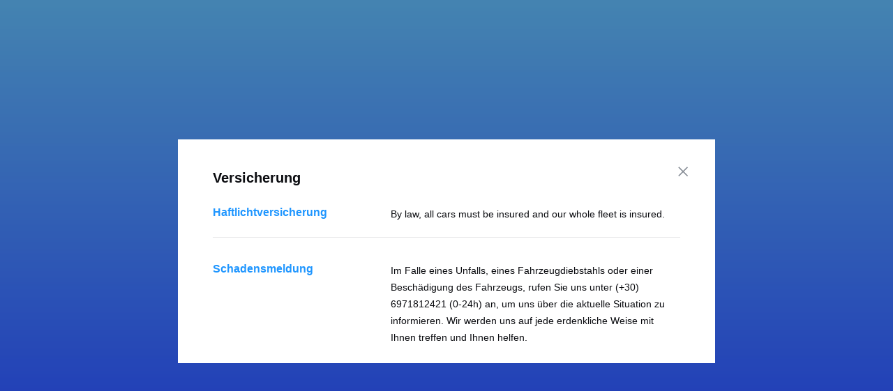

--- FILE ---
content_type: text/html; charset=UTF-8
request_url: https://www.drivekreta.de/en/jet-popup/insurance/
body_size: 14310
content:
<!DOCTYPE html>
<html lang="en-US" class="no-js">
	<head>
		<meta charset="UTF-8">
		<meta name="viewport" content="width=device-width, initial-scale=1.0" />
				<meta name="viewport" content="width=device-width, initial-scale=1" />
<meta name='robots' content='index, follow, max-image-preview:large, max-snippet:-1, max-video-preview:-1' />

	<!-- This site is optimized with the Yoast SEO plugin v22.9 - https://yoast.com/wordpress/plugins/seo/ -->
	<title>Insurance - DRIVEKRETA - Autovermietung Kreta</title>
	<link rel="canonical" href="https://www.drivekreta.de/en/jet-popup/insurance/" />
	<meta property="og:locale" content="en_US" />
	<meta property="og:type" content="article" />
	<meta property="og:title" content="Insurance - DRIVEKRETA - Autovermietung Kreta" />
	<meta property="og:description" content="Versicherung Haftlichtversicherung Die Autos müssen laut Gesetz alle versichert sein und das sind sie auch bei uns. Schadensmeldung Im Falle eines Unfalls, eines Fahrzeugdiebstahls oder einer Beschädigung des Fahrzeugs, rufen Sie uns unter (+30) 6971812421 (0-24h) an, um uns über die aktuelle Situation zu informieren. Wir werden uns auf jede erdenkliche Weise mit Ihnen treffen [&hellip;]" />
	<meta property="og:url" content="https://www.drivekreta.de/en/jet-popup/insurance/" />
	<meta property="og:site_name" content="DRIVEKRETA - Autovermietung Kreta" />
	<meta property="article:modified_time" content="2023-09-26T09:21:15+00:00" />
	<meta property="og:image" content="https://www.drivekreta.de/wp-content/uploads/2023/07/red-car-with-a-window-decal-mockup-on-the-back-window-reflecting-clouds-a15350-2-1-1-1.png" />
	<meta property="og:image:width" content="1000" />
	<meta property="og:image:height" content="750" />
	<meta property="og:image:type" content="image/png" />
	<meta name="twitter:card" content="summary_large_image" />
	<script type="application/ld+json" class="yoast-schema-graph">{
    "@context": "https:\/\/schema.org",
    "@graph": [
        {
            "@type": "WebPage",
            "@id": "https:\/\/www.drivekreta.de\/jet-popup\/insurance\/",
            "url": "https:\/\/www.drivekreta.de\/jet-popup\/insurance\/",
            "name": "Insurance - DRIVEKRETA - Autovermietung Kreta",
            "isPartOf": {
                "@id": "https:\/\/www.drivekreta.de\/#website"
            },
            "datePublished": "2020-03-06T18:25:25+00:00",
            "dateModified": "2023-09-26T09:21:15+00:00",
            "breadcrumb": {
                "@id": "https:\/\/www.drivekreta.de\/jet-popup\/insurance\/#breadcrumb"
            },
            "inLanguage": "en-US",
            "potentialAction": [
                {
                    "@type": "ReadAction",
                    "target": [
                        "https:\/\/www.drivekreta.de\/jet-popup\/insurance\/"
                    ]
                }
            ]
        },
        {
            "@type": "BreadcrumbList",
            "@id": "https:\/\/www.drivekreta.de\/jet-popup\/insurance\/#breadcrumb",
            "itemListElement": [
                {
                    "@type": "ListItem",
                    "position": 1,
                    "name": "Homepage",
                    "item": "https:\/\/www.drivekreta.de\/"
                },
                {
                    "@type": "ListItem",
                    "position": 2,
                    "name": "Insurance"
                }
            ]
        },
        {
            "@type": "WebSite",
            "@id": "https:\/\/www.drivekreta.de\/#website",
            "url": "https:\/\/www.drivekreta.de\/",
            "name": "DRIVEKRETA - Autovermietung Kreta",
            "description": "24h-Service &amp; 25 Jahre Erfahrung",
            "publisher": {
                "@id": "https:\/\/www.drivekreta.de\/#organization"
            },
            "potentialAction": [
                {
                    "@type": "SearchAction",
                    "target": {
                        "@type": "EntryPoint",
                        "urlTemplate": "https:\/\/www.drivekreta.de\/?s={search_term_string}"
                    },
                    "query-input": "required name=search_term_string"
                }
            ],
            "inLanguage": "en-US"
        },
        {
            "@type": "Organization",
            "@id": "https:\/\/www.drivekreta.de\/#organization",
            "name": "DRIVEKRETA - Autovermietung Kreta",
            "url": "https:\/\/www.drivekreta.de\/",
            "logo": {
                "@type": "ImageObject",
                "inLanguage": "en-US",
                "@id": "https:\/\/www.drivekreta.de\/#\/schema\/logo\/image\/",
                "url": "https:\/\/car-rental.bestelloo.de\/wp-content\/uploads\/2023\/07\/drive-kreta-favicon.png",
                "contentUrl": "https:\/\/car-rental.bestelloo.de\/wp-content\/uploads\/2023\/07\/drive-kreta-favicon.png",
                "width": 500,
                "height": 500,
                "caption": "DRIVEKRETA - Autovermietung Kreta"
            },
            "image": {
                "@id": "https:\/\/www.drivekreta.de\/#\/schema\/logo\/image\/"
            }
        }
    ]
}</script>
	<!-- / Yoast SEO plugin. -->


<link rel='dns-prefetch' href='//fonts.googleapis.com' />
<link rel="alternate" type="application/rss+xml" title="DRIVEKRETA - Autovermietung Kreta &raquo; Feed" href="https://www.drivekreta.de/en/feed/" />
<link rel="alternate" type="application/rss+xml" title="DRIVEKRETA - Autovermietung Kreta &raquo; Comments Feed" href="https://www.drivekreta.de/en/comments/feed/" />
<link rel="alternate" title="oEmbed (JSON)" type="application/json+oembed" href="https://www.drivekreta.de/en/wp-json/oembed/1.0/embed?url=https%3A%2F%2Fwww.drivekreta.de%2Fen%2Fjet-popup%2Finsurance%2F" />
<link rel="alternate" title="oEmbed (XML)" type="text/xml+oembed" href="https://www.drivekreta.de/en/wp-json/oembed/1.0/embed?url=https%3A%2F%2Fwww.drivekreta.de%2Fen%2Fjet-popup%2Finsurance%2F&#038;format=xml" />
<style id='wp-img-auto-sizes-contain-inline-css' type='text/css'>
img:is([sizes=auto i],[sizes^="auto," i]){contain-intrinsic-size:3000px 1500px}
/*# sourceURL=wp-img-auto-sizes-contain-inline-css */
</style>
<style id='wp-emoji-styles-inline-css' type='text/css'>

	img.wp-smiley, img.emoji {
		display: inline !important;
		border: none !important;
		box-shadow: none !important;
		height: 1em !important;
		width: 1em !important;
		margin: 0 0.07em !important;
		vertical-align: -0.1em !important;
		background: none !important;
		padding: 0 !important;
	}
/*# sourceURL=wp-emoji-styles-inline-css */
</style>
<style id='classic-theme-styles-inline-css' type='text/css'>
/*! This file is auto-generated */
.wp-block-button__link{color:#fff;background-color:#32373c;border-radius:9999px;box-shadow:none;text-decoration:none;padding:calc(.667em + 2px) calc(1.333em + 2px);font-size:1.125em}.wp-block-file__button{background:#32373c;color:#fff;text-decoration:none}
/*# sourceURL=/wp-includes/css/classic-themes.min.css */
</style>
<link rel='stylesheet' id='jet-engine-frontend-css' href='https://www.drivekreta.de/wp-content/plugins/jet-engine/assets/css/frontend.css?ver=3.4.1' type='text/css' media='all' />
<style id='woocommerce-inline-inline-css' type='text/css'>
.woocommerce form .form-row .required { visibility: visible; }
/*# sourceURL=woocommerce-inline-inline-css */
</style>
<link rel='stylesheet' id='trp-floater-language-switcher-style-css' href='https://www.drivekreta.de/wp-content/plugins/translatepress-multilingual/assets/css/trp-floater-language-switcher.css?ver=2.7.3' type='text/css' media='all' />
<link rel='stylesheet' id='trp-language-switcher-style-css' href='https://www.drivekreta.de/wp-content/plugins/translatepress-multilingual/assets/css/trp-language-switcher.css?ver=2.7.3' type='text/css' media='all' />
<link rel='stylesheet' id='font-awesome-css' href='https://www.drivekreta.de/wp-content/plugins/elementor/assets/lib/font-awesome/css/font-awesome.min.css?ver=4.7.0' type='text/css' media='all' />
<link rel='stylesheet' id='kava-parent-theme-style-css' href='https://www.drivekreta.de/wp-content/themes/kava/style.css?ver=2.1.4' type='text/css' media='all' />
<link rel='stylesheet' id='kava-theme-style-css' href='https://www.drivekreta.de/wp-content/themes/kava-child/style.css?ver=2.1.4' type='text/css' media='all' />
<style id='kava-theme-style-inline-css' type='text/css'>
/* #Typography */body {font-style: normal;font-weight: 400;font-size: 16px;line-height: 1.2;font-family: Roboto, sans-serif;letter-spacing: 0px;text-align: left;color: #17171a;}h1,.h1-style {font-style: normal;font-weight: 700;font-size: 24px;line-height: 1.4;font-family: Roboto, sans-serif;letter-spacing: 0px;text-align: inherit;color: #131c2d;}h2,.h2-style {font-style: normal;font-weight: 500;font-size: 18px;line-height: 1.4;font-family: Roboto, sans-serif;letter-spacing: 0px;text-align: inherit;color: #131c2d;}h3,.h3-style {font-style: normal;font-weight: 500;font-size: 18px;line-height: 1.4;font-family: Roboto, sans-serif;letter-spacing: 0px;text-align: inherit;color: #131c2d;}h4,.h4-style {font-style: normal;font-weight: 500;font-size: 20px;line-height: 1.5;font-family: Roboto, sans-serif;letter-spacing: 0px;text-align: inherit;color: #131c2d;}h5,.h5-style {font-style: normal;font-weight: 500;font-size: 18px;line-height: 1.5;font-family: Roboto, sans-serif;letter-spacing: 0px;text-align: inherit;color: #131c2d;}h6,.h6-style {font-style: normal;font-weight: 400;font-size: 16px;line-height: 1.5;font-family: Roboto, sans-serif;letter-spacing: 0px;text-align: inherit;color: #131c2d;}@media (min-width: 1200px) {h1,.h1-style { font-size: 40px; }h2,.h2-style { font-size: 30px; }h3,.h3-style { font-size: 24px; }}a,h1 a:hover,h2 a:hover,h3 a:hover,h4 a:hover,h5 a:hover,h6 a:hover { color: #1f96ff; }a:hover { color: #3b3d42; }blockquote {color: #1f96ff;}/* #Header */.site-header__wrap {background-color: #ffffff;background-repeat: no-repeat;background-position: center top;background-attachment: scroll;;}/* ##Top Panel */.top-panel {color: #171719;background-color: #ffffff;}/* #Main Menu */.main-navigation {font-style: normal;font-weight: 400;font-size: 14px;line-height: 1.4;font-family: Roboto, sans-serif;letter-spacing: 0px;}.main-navigation a,.menu-item-has-children:before {color: #171719;}.main-navigation a:hover,.main-navigation .current_page_item>a,.main-navigation .current-menu-item>a,.main-navigation .current_page_ancestor>a,.main-navigation .current-menu-ancestor>a {color: #3b3d42;}/* #Mobile Menu */.mobile-menu-toggle-button {color: #ffffff;background-color: #1f96ff;}/* #Social */.social-list a {color: #171719;}.social-list a:hover {color: #1f96ff;}/* #Breadcrumbs */.breadcrumbs_item {font-style: normal;font-weight: 400;font-size: 11px;line-height: 1.5;font-family: Roboto, sans-serif;letter-spacing: 0px;}.breadcrumbs_item_sep,.breadcrumbs_item_link {color: #171719;}.breadcrumbs_item_link:hover {color: #1f96ff;}/* #Post navigation */.post-navigation-container i {color: #171719;}.post-navigation-container .nav-links a:hover .post-title,.post-navigation-container .nav-links a:hover .nav-text {color: #1f96ff;}.post-navigation-container .nav-links a:hover i {color: #3b3d42;}/* #Pagination */.posts-list-navigation .pagination .page-numbers,.page-links > span,.page-links > a {color: #171719;}.posts-list-navigation .pagination a.page-numbers:hover,.posts-list-navigation .pagination .page-numbers.current,.page-links > a:hover,.page-links > span {color: #3b3d42;}.posts-list-navigation .pagination .next,.posts-list-navigation .pagination .prev {color: #1f96ff;}.posts-list-navigation .pagination .next:hover,.posts-list-navigation .pagination .prev:hover {color: #3b3d42;}/* #Button Appearance Styles (regular scheme) */.btn,button,input[type='button'],input[type='reset'],input[type='submit'] {font-style: normal;font-weight: 800;font-size: 16px;line-height: 1;font-family: Roboto, sans-serif;letter-spacing: 1px;color: #ffffff;background-color: #1f96ff;}.btn:hover,button:hover,input[type='button']:hover,input[type='reset']:hover,input[type='submit']:hover,input[type='reset']:hover {color: #ffffff;background-color: rgb(69,188,255);}.btn.invert-button {color: #ffffff;}.btn.invert-button:hover {color: #ffffff;border-color: #1f96ff;background-color: #1f96ff;}/* #Totop Button */#toTop {padding: 5px 5px;border-radius: 5px;background-color: #000000;color: #ffffff;}#toTop:hover {background-color: #1f96ff;color: ;}input,optgroup,select,textarea {font-size: 16px;}/* #Comment, Contact, Password Forms */.comment-form .submit,.wpcf7-submit,.post-password-form label + input {font-style: normal;font-weight: 800;font-size: 16px;line-height: 1;font-family: Roboto, sans-serif;letter-spacing: 1px;color: #ffffff;background-color: #1f96ff;}.comment-form .submit:hover,.wpcf7-submit:hover,.post-password-form label + input:hover {color: #ffffff;background-color: rgb(69,188,255);}.comment-reply-title {font-style: normal;font-weight: 500;font-size: 20px;line-height: 1.5;font-family: Roboto, sans-serif;letter-spacing: 0px;color: #131c2d;}/* Cookies consent */.comment-form-cookies-consent input[type='checkbox']:checked ~ label[for=wp-comment-cookies-consent]:before {color: #ffffff;border-color: #1f96ff;background-color: #1f96ff;}/* #Comment Reply Link */#cancel-comment-reply-link {color: #1f96ff;}#cancel-comment-reply-link:hover {color: #3b3d42;}/* #Comment item */.comment-body .fn {font-style: normal;font-weight: 400;font-size: 16px;line-height: 1.5;font-family: Roboto, sans-serif;letter-spacing: 0px;color: #131c2d;}.comment-date__time {color: #171719;}.comment-reply-link {font-style: normal;font-weight: 800;font-size: 16px;line-height: 1;font-family: Roboto, sans-serif;letter-spacing: 1px;}/* #Input Placeholders */::-webkit-input-placeholder { color: #171719; }::-moz-placeholder{ color: #171719; }:-moz-placeholder{ color: #171719; }:-ms-input-placeholder{ color: #171719; }/* #Entry Meta */.posted-on,.cat-links,.byline,.tags-links {color: #171719;}.comments-button {color: #171719;}.comments-button:hover {color: #ffffff;background-color: #1f96ff;}.btn-style .post-categories a {color: #ffffff;background-color: #1f96ff;}.btn-style .post-categories a:hover {color: #ffffff;background-color: rgb(69,188,255);}.sticky-label {color: #ffffff;background-color: #1f96ff;}/* Posts List Item Invert */.invert-hover.has-post-thumbnail:hover,.invert-hover.has-post-thumbnail:hover .posted-on,.invert-hover.has-post-thumbnail:hover .cat-links,.invert-hover.has-post-thumbnail:hover .byline,.invert-hover.has-post-thumbnail:hover .tags-links,.invert-hover.has-post-thumbnail:hover .entry-meta,.invert-hover.has-post-thumbnail:hover a,.invert-hover.has-post-thumbnail:hover .btn-icon,.invert-item.has-post-thumbnail,.invert-item.has-post-thumbnail .posted-on,.invert-item.has-post-thumbnail .cat-links,.invert-item.has-post-thumbnail .byline,.invert-item.has-post-thumbnail .tags-links,.invert-item.has-post-thumbnail .entry-meta,.invert-item.has-post-thumbnail a,.invert-item.has-post-thumbnail .btn:hover,.invert-item.has-post-thumbnail .btn-style .post-categories a:hover,.invert,.invert .entry-title,.invert a,.invert .byline,.invert .posted-on,.invert .cat-links,.invert .tags-links {color: #ffffff;}.invert-hover.has-post-thumbnail:hover a:hover,.invert-hover.has-post-thumbnail:hover .btn-icon:hover,.invert-item.has-post-thumbnail a:hover,.invert a:hover {color: #1f96ff;}.invert-hover.has-post-thumbnail .btn,.invert-item.has-post-thumbnail .comments-button,.posts-list--default.list-style-v10 .invert.default-item .comments-button{color: #ffffff;background-color: #1f96ff;}.invert-hover.has-post-thumbnail .btn:hover,.invert-item.has-post-thumbnail .comments-button:hover,.posts-list--default.list-style-v10 .invert.default-item .comments-button:hover {color: #1f96ff;background-color: #ffffff;}/* Default Posts List */.list-style-v8 .comments-link {color: #171719;}.list-style-v8 .comments-link:hover {color: #3b3d42;}/* Creative Posts List */.creative-item .entry-title a:hover {color: #1f96ff;}.list-style-default .creative-item a,.creative-item .btn-icon {color: #171719;}.list-style-default .creative-item a:hover,.creative-item .btn-icon:hover {color: #1f96ff;}.list-style-default .creative-item .btn,.list-style-default .creative-item .btn:hover,.list-style-default .creative-item .comments-button:hover {color: #ffffff;}.creative-item__title-first-letter {font-style: normal;font-weight: 700;font-family: Roboto, sans-serif;color: #131c2d;}.posts-list--creative.list-style-v10 .creative-item:before {background-color: #1f96ff;box-shadow: 0px 0px 0px 8px rgba(31,150,255,0.25);}.posts-list--creative.list-style-v10 .creative-item__post-date {font-style: normal;font-weight: 500;font-size: 20px;line-height: 1.5;font-family: Roboto, sans-serif;letter-spacing: 0px;color: #1f96ff;}.posts-list--creative.list-style-v10 .creative-item__post-date a {color: #1f96ff;}.posts-list--creative.list-style-v10 .creative-item__post-date a:hover {color: #3b3d42;}/* Creative Posts List style-v2 */.list-style-v2 .creative-item .entry-title,.list-style-v9 .creative-item .entry-title {font-style: normal;font-weight: 500;font-size: 20px;line-height: 1.5;font-family: Roboto, sans-serif;letter-spacing: 0px;}/* Image Post Format */.post_format-post-format-image .post-thumbnail__link:before {color: #ffffff;background-color: #1f96ff;}/* Gallery Post Format */.post_format-post-format-gallery .swiper-button-prev,.post_format-post-format-gallery .swiper-button-next {color: #171719;}.post_format-post-format-gallery .swiper-button-prev:hover,.post_format-post-format-gallery .swiper-button-next:hover {color: #3b3d42;}/* Link Post Format */.post_format-post-format-quote .post-format-quote {color: #ffffff;background-color: #1f96ff;}.post_format-post-format-quote .post-format-quote:before {color: #1f96ff;background-color: #ffffff;}/* Post Author */.post-author__title a {color: #1f96ff;}.post-author__title a:hover {color: #3b3d42;}.invert .post-author__title a {color: #ffffff;}.invert .post-author__title a:hover {color: #1f96ff;}/* Single Post */.single-post blockquote {border-color: #1f96ff;}.single-post:not(.post-template-single-layout-4):not(.post-template-single-layout-7) .tags-links a:hover {color: #ffffff;border-color: #1f96ff;background-color: #1f96ff;}.single-header-3 .post-author .byline,.single-header-4 .post-author .byline,.single-header-5 .post-author .byline {font-style: normal;font-weight: 500;font-size: 20px;line-height: 1.5;font-family: Roboto, sans-serif;letter-spacing: 0px;}.single-header-8,.single-header-10 .entry-header {background-color: #1f96ff;}.single-header-8.invert a:hover,.single-header-10.invert a:hover {color: rgba(255,255,255,0.5);}.single-header-3 a.comments-button,.single-header-10 a.comments-button {border: 1px solid #ffffff;}.single-header-3 a.comments-button:hover,.single-header-10 a.comments-button:hover {color: #1f96ff;background-color: #ffffff;}/* Page preloader */.page-preloader {border-top-color: #1f96ff;border-right-color: #1f96ff;}/* Logo */.site-logo__link,.site-logo__link:hover {color: #1f96ff;}/* Page title */.page-title {font-style: normal;font-weight: 500;font-size: 18px;line-height: 1.4;font-family: Roboto, sans-serif;letter-spacing: 0px;color: #131c2d;}@media (min-width: 1200px) {.page-title { font-size: 30px; }}/* Grid Posts List */.posts-list.list-style-v3 .comments-link {border-color: #1f96ff;}.posts-list.list-style-v4 .comments-link {color: #171719;}.posts-list.list-style-v4 .posts-list__item.grid-item .grid-item-wrap .comments-link:hover {color: #ffffff;background-color: #1f96ff;}/* Posts List Grid Item Invert */.grid-item-wrap.invert,.grid-item-wrap.invert .posted-on,.grid-item-wrap.invert .cat-links,.grid-item-wrap.invert .byline,.grid-item-wrap.invert .tags-links,.grid-item-wrap.invert .entry-meta,.grid-item-wrap.invert a,.grid-item-wrap.invert .btn-icon,.grid-item-wrap.invert .comments-button {color: #ffffff;}/* Posts List Grid-5 Item Invert */.list-style-v5 .grid-item-wrap.invert .posted-on,.list-style-v5 .grid-item-wrap.invert .cat-links,.list-style-v5 .grid-item-wrap.invert .byline,.list-style-v5 .grid-item-wrap.invert .tags-links,.list-style-v5 .grid-item-wrap.invert .posted-on a,.list-style-v5 .grid-item-wrap.invert .cat-links a,.list-style-v5 .grid-item-wrap.invert .tags-links a,.list-style-v5 .grid-item-wrap.invert .byline a,.list-style-v5 .grid-item-wrap.invert .comments-link,.list-style-v5 .grid-item-wrap.invert .entry-title a:hover {color: #1f96ff;}.list-style-v5 .grid-item-wrap.invert .posted-on a:hover,.list-style-v5 .grid-item-wrap.invert .cat-links a:hover,.list-style-v5 .grid-item-wrap.invert .tags-links a:hover,.list-style-v5 .grid-item-wrap.invert .byline a:hover,.list-style-v5 .grid-item-wrap.invert .comments-link:hover {color: #ffffff;}/* Posts List Grid-6 Item Invert */.posts-list.list-style-v6 .posts-list__item.grid-item .grid-item-wrap .cat-links a,.posts-list.list-style-v7 .posts-list__item.grid-item .grid-item-wrap .cat-links a {color: #ffffff;background-color: #1f96ff;}.posts-list.list-style-v6 .posts-list__item.grid-item .grid-item-wrap .cat-links a:hover,.posts-list.list-style-v7 .posts-list__item.grid-item .grid-item-wrap .cat-links a:hover {color: #ffffff;background-color: rgb(69,188,255);}.posts-list.list-style-v9 .posts-list__item.grid-item .grid-item-wrap .entry-header .entry-title {font-weight : 400;}/* Grid 7 */.list-style-v7 .grid-item-wrap.invert .posted-on a:hover,.list-style-v7 .grid-item-wrap.invert .cat-links a:hover,.list-style-v7 .grid-item-wrap.invert .tags-links a:hover,.list-style-v7 .grid-item-wrap.invert .byline a:hover,.list-style-v7 .grid-item-wrap.invert .comments-link:hover,.list-style-v7 .grid-item-wrap.invert .entry-title a:hover,.list-style-v6 .grid-item-wrap.invert .posted-on a:hover,.list-style-v6 .grid-item-wrap.invert .cat-links a:hover,.list-style-v6 .grid-item-wrap.invert .tags-links a:hover,.list-style-v6 .grid-item-wrap.invert .byline a:hover,.list-style-v6 .grid-item-wrap.invert .comments-link:hover,.list-style-v6 .grid-item-wrap.invert .entry-title a:hover {color: #1f96ff;}.list-style-v7 .grid-item-wrap.invert .posted-on,.list-style-v7 .grid-item-wrap.invert .cat-links,.list-style-v7 .grid-item-wrap.invert .byline,.list-style-v7 .grid-item-wrap.invert .tags-links,.list-style-v7 .grid-item-wrap.invert .posted-on a,.list-style-v7 .grid-item-wrap.invert .cat-links a,.list-style-v7 .grid-item-wrap.invert .tags-links a,.list-style-v7 .grid-item-wrap.invert .byline a,.list-style-v7 .grid-item-wrap.invert .comments-link,.list-style-v7 .grid-item-wrap.invert .entry-title a,.list-style-v7 .grid-item-wrap.invert .entry-content p,.list-style-v6 .grid-item-wrap.invert .posted-on,.list-style-v6 .grid-item-wrap.invert .cat-links,.list-style-v6 .grid-item-wrap.invert .byline,.list-style-v6 .grid-item-wrap.invert .tags-links,.list-style-v6 .grid-item-wrap.invert .posted-on a,.list-style-v6 .grid-item-wrap.invert .cat-links a,.list-style-v6 .grid-item-wrap.invert .tags-links a,.list-style-v6 .grid-item-wrap.invert .byline a,.list-style-v6 .grid-item-wrap.invert .comments-link,.list-style-v6 .grid-item-wrap.invert .entry-title a,.list-style-v6 .grid-item-wrap.invert .entry-content p {color: #ffffff;}.posts-list.list-style-v7 .grid-item .grid-item-wrap .entry-footer .comments-link:hover,.posts-list.list-style-v6 .grid-item .grid-item-wrap .entry-footer .comments-link:hover,.posts-list.list-style-v6 .posts-list__item.grid-item .grid-item-wrap .btn:hover,.posts-list.list-style-v7 .posts-list__item.grid-item .grid-item-wrap .btn:hover {color: #1f96ff;border-color: #1f96ff;}.posts-list.list-style-v10 .grid-item-inner .space-between-content .comments-link {color: #171719;}.posts-list.list-style-v10 .grid-item-inner .space-between-content .comments-link:hover {color: #1f96ff;}.posts-list.list-style-v10 .posts-list__item.justify-item .justify-item-inner .entry-title a {color: #17171a;}.posts-list.posts-list--vertical-justify.list-style-v10 .posts-list__item.justify-item .justify-item-inner .entry-title a:hover{color: #ffffff;background-color: #1f96ff;}.posts-list.list-style-v5 .posts-list__item.justify-item .justify-item-inner.invert .cat-links a:hover,.posts-list.list-style-v8 .posts-list__item.justify-item .justify-item-inner.invert .cat-links a:hover {color: #ffffff;background-color: rgb(69,188,255);}.posts-list.list-style-v5 .posts-list__item.justify-item .justify-item-inner.invert .cat-links a,.posts-list.list-style-v8 .posts-list__item.justify-item .justify-item-inner.invert .cat-links a{color: #ffffff;background-color: #1f96ff;}.list-style-v8 .justify-item-inner.invert .posted-on,.list-style-v8 .justify-item-inner.invert .cat-links,.list-style-v8 .justify-item-inner.invert .byline,.list-style-v8 .justify-item-inner.invert .tags-links,.list-style-v8 .justify-item-inner.invert .posted-on a,.list-style-v8 .justify-item-inner.invert .cat-links a,.list-style-v8 .justify-item-inner.invert .tags-links a,.list-style-v8 .justify-item-inner.invert .byline a,.list-style-v8 .justify-item-inner.invert .comments-link,.list-style-v8 .justify-item-inner.invert .entry-title a,.list-style-v8 .justify-item-inner.invert .entry-content p,.list-style-v5 .justify-item-inner.invert .posted-on,.list-style-v5 .justify-item-inner.invert .cat-links,.list-style-v5 .justify-item-inner.invert .byline,.list-style-v5 .justify-item-inner.invert .tags-links,.list-style-v5 .justify-item-inner.invert .posted-on a,.list-style-v5 .justify-item-inner.invert .cat-links a,.list-style-v5 .justify-item-inner.invert .tags-links a,.list-style-v5 .justify-item-inner.invert .byline a,.list-style-v5 .justify-item-inner.invert .comments-link,.list-style-v5 .justify-item-inner.invert .entry-title a,.list-style-v5 .justify-item-inner.invert .entry-content p,.list-style-v4 .justify-item-inner.invert .posted-on:hover,.list-style-v4 .justify-item-inner.invert .cat-links,.list-style-v4 .justify-item-inner.invert .byline,.list-style-v4 .justify-item-inner.invert .tags-links,.list-style-v4 .justify-item-inner.invert .posted-on a,.list-style-v4 .justify-item-inner.invert .cat-links a,.list-style-v4 .justify-item-inner.invert .tags-links a,.list-style-v4 .justify-item-inner.invert .byline a,.list-style-v4 .justify-item-inner.invert .comments-link,.list-style-v4 .justify-item-inner.invert .entry-title a,.list-style-v4 .justify-item-inner.invert .entry-content p {color: #ffffff;}.list-style-v8 .justify-item-inner.invert .posted-on a:hover,.list-style-v8 .justify-item-inner.invert .cat-links a:hover,.list-style-v8 .justify-item-inner.invert .tags-links a:hover,.list-style-v8 .justify-item-inner.invert .byline a:hover,.list-style-v8 .justify-item-inner.invert .comments-link:hover,.list-style-v8 .justify-item-inner.invert .entry-title a:hover,.list-style-v5 .justify-item-inner.invert .posted-on a:hover,.list-style-v5 .justify-item-inner.invert .cat-links a:hover,.list-style-v5 .justify-item-inner.invert .tags-links a:hover,.list-style-v5 .justify-item-inner.invert .byline a:hover,.list-style-v5 .justify-item-inner.invert .entry-title a:hover,.list-style-v4 .justify-item-inner.invert .posted-on a,.list-style-v4 .justify-item-inner.invert .cat-links a:hover,.list-style-v4 .justify-item-inner.invert .tags-links a:hover,.list-style-v4 .justify-item-inner.invert .byline a:hover,.list-style-v4 .justify-item-inner.invert .comments-link:hover,.list-style-v4 .justify-item-inner.invert .entry-title a:hover{color: #1f96ff;}.posts-list.list-style-v5 .justify-item .justify-item-wrap .entry-footer .comments-link:hover {border-color: #1f96ff;}.list-style-v4 .justify-item-inner.invert .btn:hover,.list-style-v6 .justify-item-wrap.invert .btn:hover,.list-style-v8 .justify-item-inner.invert .btn:hover {color: #ffffff;}.posts-list.posts-list--vertical-justify.list-style-v5 .posts-list__item.justify-item .justify-item-wrap .entry-footer .comments-link:hover,.posts-list.posts-list--vertical-justify.list-style-v5 .posts-list__item.justify-item .justify-item-wrap .entry-footer .btn:hover {color: #1f96ff;border-color: #1f96ff;}/* masonry Posts List */.posts-list.list-style-v3 .comments-link {border-color: #1f96ff;}.posts-list.list-style-v4 .comments-link {color: #171719;}.posts-list.list-style-v4 .posts-list__item.masonry-item .masonry-item-wrap .comments-link:hover {color: #ffffff;background-color: #1f96ff;}/* Posts List masonry Item Invert */.masonry-item-wrap.invert,.masonry-item-wrap.invert .posted-on,.masonry-item-wrap.invert .cat-links,.masonry-item-wrap.invert .byline,.masonry-item-wrap.invert .tags-links,.masonry-item-wrap.invert .entry-meta,.masonry-item-wrap.invert a,.masonry-item-wrap.invert .btn-icon,.masonry-item-wrap.invert .comments-button {color: #ffffff;}/* Posts List masonry-5 Item Invert */.list-style-v5 .masonry-item-wrap.invert .posted-on,.list-style-v5 .masonry-item-wrap.invert .cat-links,.list-style-v5 .masonry-item-wrap.invert .byline,.list-style-v5 .masonry-item-wrap.invert .tags-links,.list-style-v5 .masonry-item-wrap.invert .posted-on a,.list-style-v5 .masonry-item-wrap.invert .cat-links a,.list-style-v5 .masonry-item-wrap.invert .tags-links a,.list-style-v5 .masonry-item-wrap.invert .byline a,.list-style-v5 .masonry-item-wrap.invert .comments-link,.list-style-v5 .masonry-item-wrap.invert .entry-title a:hover {color: #1f96ff;}.list-style-v5 .masonry-item-wrap.invert .posted-on a:hover,.list-style-v5 .masonry-item-wrap.invert .cat-links a:hover,.list-style-v5 .masonry-item-wrap.invert .tags-links a:hover,.list-style-v5 .masonry-item-wrap.invert .byline a:hover,.list-style-v5 .masonry-item-wrap.invert .comments-link:hover {color: #ffffff;}.posts-list.list-style-v10 .masonry-item-inner .space-between-content .comments-link {color: #171719;}.posts-list.list-style-v10 .masonry-item-inner .space-between-content .comments-link:hover {color: #1f96ff;}.widget_recent_entries a,.widget_recent_comments a {font-style: normal;font-weight: 400;font-size: 16px;line-height: 1.5;font-family: Roboto, sans-serif;letter-spacing: 0px;color: #131c2d;}.widget_recent_entries a:hover,.widget_recent_comments a:hover {color: #1f96ff;}.widget_recent_entries .post-date,.widget_recent_comments .recentcomments {color: #171719;}.widget_recent_comments .comment-author-link a {color: #171719;}.widget_recent_comments .comment-author-link a:hover {color: #1f96ff;}.widget_calendar th,.widget_calendar caption {color: #1f96ff;}.widget_calendar tbody td a {color: #17171a;}.widget_calendar tbody td a:hover {color: #ffffff;background-color: #1f96ff;}.widget_calendar tfoot td a {color: #171719;}.widget_calendar tfoot td a:hover {color: #3b3d42;}/* Preloader */.jet-smart-listing-wrap.jet-processing + div.jet-smart-listing-loading,div.wpcf7 .ajax-loader {border-top-color: #1f96ff;border-right-color: #1f96ff;}/*--------------------------------------------------------------## Ecwid Plugin Styles--------------------------------------------------------------*//* Product Title, Product Price amount */html#ecwid_html body#ecwid_body .ec-size .ec-wrapper .ec-store .grid-product__title-inner,html#ecwid_html body#ecwid_body .ec-size .ec-wrapper .ec-store .grid__products .grid-product__image ~ .grid-product__price .grid-product__price-amount,html#ecwid_html body#ecwid_body .ec-size .ec-wrapper .ec-store .grid__products .grid-product__image ~ .grid-product__title .grid-product__price-amount,html#ecwid_html body#ecwid_body .ec-size .ec-store .grid__products--medium-items.grid__products--layout-center .grid-product__price-compare,html#ecwid_html body#ecwid_body .ec-size .ec-store .grid__products--medium-items .grid-product__details,html#ecwid_html body#ecwid_body .ec-size .ec-store .grid__products--medium-items .grid-product__sku,html#ecwid_html body#ecwid_body .ec-size .ec-store .grid__products--medium-items .grid-product__sku-hover,html#ecwid_html body#ecwid_body .ec-size .ec-store .grid__products--medium-items .grid-product__tax,html#ecwid_html body#ecwid_body .ec-size .ec-wrapper .ec-store .form__msg,html#ecwid_html body#ecwid_body .ec-size.ec-size--l .ec-wrapper .ec-store h1,html#ecwid_html body#ecwid_body.page .ec-size .ec-wrapper .ec-store .product-details__product-title,html#ecwid_html body#ecwid_body.page .ec-size .ec-wrapper .ec-store .product-details__product-price,html#ecwid_html body#ecwid_body .ec-size .ec-wrapper .ec-store .product-details-module__title,html#ecwid_html body#ecwid_body .ec-size .ec-wrapper .ec-store .ec-cart-summary__row--total .ec-cart-summary__title,html#ecwid_html body#ecwid_body .ec-size .ec-wrapper .ec-store .ec-cart-summary__row--total .ec-cart-summary__price,html#ecwid_html body#ecwid_body .ec-size .ec-wrapper .ec-store .grid__categories * {font-style: normal;font-weight: 400;line-height: 1.5;font-family: Roboto, sans-serif;letter-spacing: 0px;}html#ecwid_html body#ecwid_body .ecwid .ec-size .ec-wrapper .ec-store .product-details__product-description {font-style: normal;font-weight: 400;font-size: 16px;line-height: 1.2;font-family: Roboto, sans-serif;letter-spacing: 0px;text-align: left;color: #17171a;}html#ecwid_html body#ecwid_body .ec-size .ec-wrapper .ec-store .grid-product__title-inner,html#ecwid_html body#ecwid_body .ec-size .ec-wrapper .ec-store .grid__products .grid-product__image ~ .grid-product__price .grid-product__price-amount,html#ecwid_html body#ecwid_body .ec-size .ec-wrapper .ec-store .grid__products .grid-product__image ~ .grid-product__title .grid-product__price-amount,html#ecwid_html body#ecwid_body .ec-size .ec-store .grid__products--medium-items.grid__products--layout-center .grid-product__price-compare,html#ecwid_html body#ecwid_body .ec-size .ec-store .grid__products--medium-items .grid-product__details,html#ecwid_html body#ecwid_body .ec-size .ec-store .grid__products--medium-items .grid-product__sku,html#ecwid_html body#ecwid_body .ec-size .ec-store .grid__products--medium-items .grid-product__sku-hover,html#ecwid_html body#ecwid_body .ec-size .ec-store .grid__products--medium-items .grid-product__tax,html#ecwid_html body#ecwid_body .ec-size .ec-wrapper .ec-store .product-details-module__title,html#ecwid_html body#ecwid_body.page .ec-size .ec-wrapper .ec-store .product-details__product-price,html#ecwid_html body#ecwid_body.page .ec-size .ec-wrapper .ec-store .product-details__product-title,html#ecwid_html body#ecwid_body .ec-size .ec-wrapper .ec-store .form-control__text,html#ecwid_html body#ecwid_body .ec-size .ec-wrapper .ec-store .form-control__textarea,html#ecwid_html body#ecwid_body .ec-size .ec-wrapper .ec-store .ec-link,html#ecwid_html body#ecwid_body .ec-size .ec-wrapper .ec-store .ec-link:visited,html#ecwid_html body#ecwid_body .ec-size .ec-wrapper .ec-store input[type="radio"].form-control__radio:checked+.form-control__radio-view::after {color: #1f96ff;}html#ecwid_html body#ecwid_body .ec-size .ec-wrapper .ec-store .ec-link:hover {color: #3b3d42;}/* Product Title, Price small state */html#ecwid_html body#ecwid_body .ec-size .ec-wrapper .ec-store .grid__products--small-items .grid-product__title-inner,html#ecwid_html body#ecwid_body .ec-size .ec-wrapper .ec-store .grid__products--small-items .grid-product__price-hover .grid-product__price-amount,html#ecwid_html body#ecwid_body .ec-size .ec-wrapper .ec-store .grid__products--small-items .grid-product__image ~ .grid-product__price .grid-product__price-amount,html#ecwid_html body#ecwid_body .ec-size .ec-wrapper .ec-store .grid__products--small-items .grid-product__image ~ .grid-product__title .grid-product__price-amount,html#ecwid_html body#ecwid_body .ec-size .ec-wrapper .ec-store .grid__products--small-items.grid__products--layout-center .grid-product__price-compare,html#ecwid_html body#ecwid_body .ec-size .ec-wrapper .ec-store .grid__products--small-items .grid-product__details,html#ecwid_html body#ecwid_body .ec-size .ec-wrapper .ec-store .grid__products--small-items .grid-product__sku,html#ecwid_html body#ecwid_body .ec-size .ec-wrapper .ec-store .grid__products--small-items .grid-product__sku-hover,html#ecwid_html body#ecwid_body .ec-size .ec-wrapper .ec-store .grid__products--small-items .grid-product__tax {font-size: 13px;}/* Product Title, Price medium state */html#ecwid_html body#ecwid_body .ec-size .ec-wrapper .ec-store .grid__products--medium-items .grid-product__title-inner,html#ecwid_html body#ecwid_body .ec-size .ec-wrapper .ec-store .grid__products--medium-items .grid-product__price-hover .grid-product__price-amount,html#ecwid_html body#ecwid_body .ec-size .ec-wrapper .ec-store .grid__products--medium-items .grid-product__image ~ .grid-product__price .grid-product__price-amount,html#ecwid_html body#ecwid_body .ec-size .ec-wrapper .ec-store .grid__products--medium-items .grid-product__image ~ .grid-product__title .grid-product__price-amount,html#ecwid_html body#ecwid_body .ec-size .ec-wrapper .ec-store .grid__products--medium-items.grid__products--layout-center .grid-product__price-compare,html#ecwid_html body#ecwid_body .ec-size .ec-wrapper .ec-store .grid__products--medium-items .grid-product__details,html#ecwid_html body#ecwid_body .ec-size .ec-wrapper .ec-store .grid__products--medium-items .grid-product__sku,html#ecwid_html body#ecwid_body .ec-size .ec-wrapper .ec-store .grid__products--medium-items .grid-product__sku-hover,html#ecwid_html body#ecwid_body .ec-size .ec-wrapper .ec-store .grid__products--medium-items .grid-product__tax {font-size: 16px;}/* Product Title, Price large state */html#ecwid_html body#ecwid_body .ec-size .ec-wrapper .ec-store .grid__products--large-items .grid-product__title-inner,html#ecwid_html body#ecwid_body .ec-size .ec-wrapper .ec-store .grid__products--large-items .grid-product__price-hover .grid-product__price-amount,html#ecwid_html body#ecwid_body .ec-size .ec-wrapper .ec-store .grid__products--large-items .grid-product__image ~ .grid-product__price .grid-product__price-amount,html#ecwid_html body#ecwid_body .ec-size .ec-wrapper .ec-store .grid__products--large-items .grid-product__image ~ .grid-product__title .grid-product__price-amount,html#ecwid_html body#ecwid_body .ec-size .ec-wrapper .ec-store .grid__products--large-items.grid__products--layout-center .grid-product__price-compare,html#ecwid_html body#ecwid_body .ec-size .ec-wrapper .ec-store .grid__products--large-items .grid-product__details,html#ecwid_html body#ecwid_body .ec-size .ec-wrapper .ec-store .grid__products--large-items .grid-product__sku,html#ecwid_html body#ecwid_body .ec-size .ec-wrapper .ec-store .grid__products--large-items .grid-product__sku-hover,html#ecwid_html body#ecwid_body .ec-size .ec-wrapper .ec-store .grid__products--large-items .grid-product__tax {font-size: 20px;}/* Product Add To Cart button */html#ecwid_html body#ecwid_body .ec-size .ec-wrapper .ec-store button {font-style: normal;font-weight: 800;line-height: 1;font-family: Roboto, sans-serif;letter-spacing: 1px;}/* Product Add To Cart button normal state */html#ecwid_html body#ecwid_body .ec-size .ec-wrapper .ec-store .form-control--secondary .form-control__button,html#ecwid_html body#ecwid_body .ec-size .ec-wrapper .ec-store .form-control--primary .form-control__button {border-color: #1f96ff;background-color: transparent;color: #1f96ff;}/* Product Add To Cart button hover state, Product Category active state */html#ecwid_html body#ecwid_body .ec-size .ec-wrapper .ec-store .form-control--secondary .form-control__button:hover,html#ecwid_html body#ecwid_body .ec-size .ec-wrapper .ec-store .form-control--primary .form-control__button:hover,html#ecwid_html body#ecwid_body .horizontal-menu-container.horizontal-desktop .horizontal-menu-item.horizontal-menu-item--active>a {border-color: #1f96ff;background-color: #1f96ff;color: #ffffff;}/* Black Product Add To Cart button normal state */html#ecwid_html body#ecwid_body .ec-size .ec-wrapper .ec-store .grid__products--appearance-hover .grid-product--dark .form-control--secondary .form-control__button {border-color: #1f96ff;background-color: #1f96ff;color: #ffffff;}/* Black Product Add To Cart button normal state */html#ecwid_html body#ecwid_body .ec-size .ec-wrapper .ec-store .grid__products--appearance-hover .grid-product--dark .form-control--secondary .form-control__button:hover {border-color: #ffffff;background-color: #ffffff;color: #1f96ff;}/* Product Add To Cart button small label */html#ecwid_html body#ecwid_body .ec-size.ec-size--l .ec-wrapper .ec-store .form-control .form-control__button {font-size: 15px;}/* Product Add To Cart button medium label */html#ecwid_html body#ecwid_body .ec-size.ec-size--l .ec-wrapper .ec-store .form-control--small .form-control__button {font-size: 16px;}/* Product Add To Cart button large label */html#ecwid_html body#ecwid_body .ec-size.ec-size--l .ec-wrapper .ec-store .form-control--medium .form-control__button {font-size: 20px;}/* Mini Cart icon styles */html#ecwid_html body#ecwid_body .ec-minicart__body .ec-minicart__icon .icon-default path[stroke],html#ecwid_html body#ecwid_body .ec-minicart__body .ec-minicart__icon .icon-default circle[stroke] {stroke: #1f96ff;}html#ecwid_html body#ecwid_body .ec-minicart:hover .ec-minicart__body .ec-minicart__icon .icon-default path[stroke],html#ecwid_html body#ecwid_body .ec-minicart:hover .ec-minicart__body .ec-minicart__icon .icon-default circle[stroke] {stroke: #3b3d42;}/* Single product */.woocommerce table.variations .reset_variations,.woocommerce-review-link{font-weight: 500;}.product_meta,.woocommerce-tabs .tabs li a,.single-product .quantity label,.woocommerce table.variations .label{font-weight: 400;}.woocommerce table.variations select{color: #171719;}.product_meta .sku_wrapper span,.product_meta .posted_in a,.product_meta .tagged_as a{font-weight: 500;}.woocommerce-tabs .tabs li a{color: #17171a;}.woocommerce-tabs .tabs li a:hover{color: #1f96ff;}/* #Button Appearance Styles (regular scheme) */.elementor-widget-wp-widget-woocommerce_product_search button,.widget_product_search button,.added_to_cart.wc-forward,.woocommerce .button,.elementor-widget-wp-widget-woocommerce_widget_cart .button,.elementor-widget-wp-widget-woocommerce_product_search .button {font-style: normal;font-weight: 800;font-size: 16px;line-height: 1;font-family: Roboto, sans-serif;letter-spacing: 1px;color: #ffffff;background-color: #1f96ff;}.jet-compare-button__link,.jet-wishlist-button__link {font-style: normal;font-weight: 800;font-size: 16px;line-height: 1;font-family: Roboto, sans-serif;letter-spacing: 1px;}.jet-compare-button__link[data-widget-id=default] .jet-compare-button__plane.jet-compare-button__plane-normal,.jet-compare-button__link[data-widget-id=default] .jet-compare-button__plane.jet-compare-button__plane-added,.jet-wishlist-button__link[data-widget-id=default] .jet-wishlist-button__plane.jet-wishlist-button__plane-normal,.jet-wishlist-button__link[data-widget-id=default] .jet-wishlist-button__plane.jet-wishlist-button__plane-added {background-color: #1f96ff;}.jet-compare-button__link[data-widget-id=default]:hover .jet-compare-button__plane.jet-compare-button__plane-normal,.jet-compare-button__link[data-widget-id=default]:hover .jet-compare-button__plane.jet-compare-button__plane-added,.jet-wishlist-button__link[data-widget-id=default]:hover .jet-wishlist-button__plane.jet-wishlist-button__plane-normal,.jet-wishlist-button__link[data-widget-id=default]:hover .jet-wishlist-button__plane.jet-wishlist-button__plane-added {background-color: rgb(69,188,255);}.elementor-widget-wp-widget-woocommerce_product_search button:hover,.widget_product_search button:hover,.added_to_cart.wc-forward:hover,.button:hover{color: #ffffff;background-color: rgb(69,188,255);}.widget_recently_viewed_products .amount,.widget_products .amount,.widget_top_rated_products .amount,.price,table.woocommerce-grouped-product-list tr td.woocommerce-grouped-product-list-item__price{font-weight: 500;}/*Reviews*/ol.commentlist li .meta strong{font-weight: 400;}ol.commentlist li .meta{color: #171719;}/*Single Product Thumbnails*/.woocommerce-product-gallery__trigger{background-color: #ffffff;color: #17171a;}.woocommerce-product-gallery__trigger:hover{background-color: #17171a;color:#ffffff;}/*WooCommerce cart page*/.woocommerce-cart table tr td.product-remove a{color: #171719;}.woocommerce-cart table tr td.product-name a{color: #17171a;}.woocommerce-cart table tr td.product-price ,.woocommerce-cart table tr td.product-subtotal,.woocommerce-cart .cart-collaterals table tr.cart-subtotal .amount,.woocommerce-cart .cart-collaterals table tr.order-total .amount {font-weight: 700;color: #131c2d;}.woocommerce-cart table tr td.product-quantity input{color:#171719;}.woocommerce-cart table tr th,.woocommerce-account .woocommerce .woocommerce-MyAccount-content label,.woocommerce-cart table tr td.actions label{font-weight: 400;}.woocommerce-cart table tr td.actions > .button,.woocommerce-cart .cart-collaterals table tr.order-total .amount{color: #1f96ff;}.woocommerce-cart table tr td.actions > .button:hover{color: #17171a;}.woocommerce-cart table tr td.product-remove a:hover,.woocommerce-cart table tr td.product-name a:hover {color: #1f96ff;}.select2-container--default .select2-selection--single .select2-selection__rendered{color:#171719;}.woocommerce-cart .cart-collaterals .wc-proceed-to-checkout a.checkout-button.button:hover{background-color:#1f96ff;}.woocommerce-cart table tr td.actions{background-color: rgba(31,150,255,0.05);}/*WooCommerce checkout*/.woocommerce-checkout label,.woocommerce-account .woocommerce label:not(.woocommerce-form__label-for-checkbox),.lost_password a,.comment-form label,.woocommerce-checkout .woocommerce-checkout-review-order table .amount,.woocommerce-checkout .woocommerce-checkout-review-order table tr th,.woocommerce-checkout .woocommerce-checkout-review-order table tbody tr td .product-quantity{font-weight: 400;}.woocommerce-checkout .woocommerce-checkout-review-order table tbody tr td .product-quantity{color:#1f96ff;}.woocommerce-checkout .woocommerce-checkout-review-order table tfoot,.wc_payment_methods li .payment_box{background-color: rgba(31,150,255,0.05);}.woocommerce-checkout .woocommerce-message,.woocommerce-checkout .woocommerce-error,.woocommerce-checkout .woocommerce-info{font-weight: 500;}label.checkbox input[type="checkbox"] + span::after,label.inline input[type="checkbox"] + span::after {color: #1f96ff;}label.checkbox.woocommerce-form__label,label.inline.woocommerce-form__label{color:#171719;font-weight: 400;}.woocommerce-checkout .place-order button.button:hover{background-color:#1f96ff;}/*WooCommerce my-account*/.woocommerce-account .woocommerce .woocommerce-MyAccount-navigation ul li{font-weight: 800;}.woocommerce-account .woocommerce .woocommerce-MyAccount-navigation ul li a:hover,.woocommerce-account .woocommerce .woocommerce-MyAccount-navigation ul li.is-active a{color: #ffffff;background-color: #1f96ff;border-color: #1f96ff;}.woocommerce-account .woocommerce .woocommerce-MyAccount-content table.woocommerce-orders-table tr td:first-child,.woocommerce-account .woocommerce .woocommerce-MyAccount-content table.woocommerce-orders-table tr th,.woocommerce-order-received .woocommerce .woocommerce-order table.shop_table.order_details tr td:first-child,.woocommerce-order-received .woocommerce .woocommerce-order table.shop_table.order_details tr th,.woocommerce-account .woocommerce .woocommerce-MyAccount-content table.shop_table.order_details tr td:first-child,.woocommerce-account .woocommerce .woocommerce-MyAccount-content table.shop_table.order_details tr th{font-weight: 400;}.woocommerce-order-received .woocommerce .woocommerce-order table.shop_table.order_details tr td a:not(.button),.woocommerce-account .woocommerce .woocommerce-MyAccount-content table.woocommerce-orders-table tr td a,.woocommerce-account .woocommerce .woocommerce-MyAccount-content table.shop_table.order_details tr td a{color: #17171a;font-weight:500;}.woocommerce-order-received .woocommerce .woocommerce-order table.shop_table.order_details tr td a:not(.button):hover,.woocommerce-account .woocommerce .woocommerce-MyAccount-content table.woocommerce-orders-table tr td a:hover,.woocommerce-account .woocommerce .woocommerce-MyAccount-content table.shop_table.order_details tr td a:hover{color: #1f96ff;}.woocommerce-order-received .woocommerce .woocommerce-order table.shop_table.order_details tr td.woocommerce-table__product-name .product-quantity,.woocommerce-account .woocommerce .woocommerce-MyAccount-content table.woocommerce-orders-table tr td.woocommerce-table__product-name .product-quantity,.woocommerce-account .woocommerce .woocommerce-MyAccount-content table.shop_table.order_details tr td.woocommerce-table__product-name .product-quantity{color: #171719;}ul.woocommerce-order-overview li strong{font-weight: 400;}.woocommerce-order-received .woocommerce .woocommerce-order table.shop_table.order_details tr td.woocommerce-table__product-name .product-quantity{font-weight:500;}.woocommerce-account .woocommerce .woocommerce-MyAccount-content legend{font-weight: 500;}.woocommerce-account .woocommerce .woocommerce-MyAccount-content table.woocommerce-orders-table tr td.woocommerce-orders-table__cell-order-actions .button,.woocommerce .woocommerce-MyAccount-content table.shop_table.order_details tr td.download-file .button,table.woocommerce-table--order-downloads.shop_table tbody tr td.download-file .button{font-style: normal;font-weight: 400;font-size: 16px;line-height: 1.2;font-family: Roboto, sans-serif;letter-spacing: 0px;text-align: left;color: #1f96ff;}.woocommerce-account .woocommerce .woocommerce-MyAccount-content mark{color: #1f96ff;}.woocommerce-account .woocommerce .woocommerce-MyAccount-content table.woocommerce-orders-table tr td.woocommerce-orders-table__cell-order-actions .button:hover,.woocommerce .woocommerce-MyAccount-content table.shop_table.order_details tr td.download-file .button:hover,table.woocommerce-table--order-downloads.shop_table tbody tr td.download-file .button:hover {color: #17171a;}/*WooCommerce widgets*/.elementor-widget-wp-widget-woocommerce_price_filter .ui-slider-handle,.widget_price_filter .ui-slider-handle,.elementor-widget-wp-widget-woocommerce_price_filter .ui-slider-range,.widget_price_filter .ui-slider-range{background-color: #1f96ff;}.elementor-widget-wp-widget-woocommerce_shopping_cart .quantity,.elementor-widget-wp-widget-woocommerce_widget_cart .quantity,.widget_shopping_cart .quantity{color: #171719;}.elementor-widget-wp-widget-woocommerce_shopping_cart,.elementor-widget-wp-widget-woocommerce_widget_cart,.widget_shopping_cart,.elementor-widget-wp-widget-woocommerce_shopping_cart a:not(.button),.elementor-widget-wp-widget-woocommerce_widget_cart a:not(.button),.widget_shopping_cart a:not(.button),.elementor-widget-wp-widget-woocommerce_recently_viewed_products a,.widget_recently_viewed_products a,.elementor-widget-wp-widget-woocommerce_products a,.widget_products a,.elementor-widget-wp-widget-woocommerce_top_rated_products a,.widget_top_rated_products a,.elementor-widget-wp-widget-woocommerce_recent_reviews a,.widget_recent_reviews a{color: #17171a;}.elementor-widget-wp-widget-woocommerce_shopping_cart a:not(.button):hover,.elementor-widget-wp-widget-woocommerce_widget_cart a:not(.button):hover,.widget_shopping_cart a:not(.button):hover,.elementor-widget-wp-widget-woocommerce_recently_viewed_products a:hover,.widget_recently_viewed_products a:hover,.elementor-widget-wp-widget-woocommerce_products a:hover,.widget_products a:hover,.elementor-widget-wp-widget-woocommerce_top_rated_products a:hover,.widget_top_rated_products a:hover,.elementor-widget-wp-widget-woocommerce_recent_reviews a:hover,.widget_recent_reviews a:hover{color: #1f96ff;}.elementor-widget-wp-widget-woocommerce_rating_filter li.chosen:before,.widget_rating_filter li.chosen:before {background-color: #1f96ff;border-color: #1f96ff;}.elementor-widget-wp-widget-woocommerce_product_categories li.current-cat a:before,.widget_product_categories li.current-cat a:before{background-color: #1f96ff;border-color: #1f96ff;}.elementor-widget-wp-widget-woocommerce_rating_filter li:after,.widget_rating_filter li:after{color: #ffffff;}.elementor-widget-wp-widget-woocommerce_product_categories li a:after,.widget_product_categories li a:after{color: #ffffff;}.select2-container--default .select2-selection--single .select2-selection__rendered{color: #17171a;}.elementor-widget-wp-widget-woocommerce_widget_cart .woocommerce-mini-cart__total > strong,.elementor-widget-wp-widget-woocommerce_shopping_cart .woocommerce-mini-cart__total > strong,.widget_shopping_cart .woocommerce-mini-cart__total > strong,.elementor-widget-wp-widget-woocommerce_widget_cart .quantity .amount,.elementor-widget-wp-widget-woocommerce_shopping_cart .quantity .amount,.widget_shopping_cart .quantity .amount{font-weight: 400;}.elementor-widget-wp-widget-woocommerce_widget_cart .woocommerce-mini-cart__total .amount,.elementor-widget-wp-widget-woocommerce_shopping_cart .woocommerce-mini-cart__total .amount,.widget_shopping_cart .woocommerce-mini-cart__total .amount{font-weight: 500;}.elementor-widget-wp-widget-woocommerce_widget_cart .woocommerce-mini-cart__buttons .wc-forward:not(.checkout),.elementor-widget-wp-widget-woocommerce_shopping_cart .woocommerce-mini-cart__buttons .wc-forward:not(.checkout),.widget_shopping_cart .woocommerce-mini-cart__buttons .wc-forward:not(.checkout){color: #1f96ff;font-weight: 500;}.elementor-widget-wp-widget-woocommerce_widget_cart .woocommerce-mini-cart__buttons .wc-forward:not(.checkout):hover,.elementor-widget-wp-widget-woocommerce_shopping_cart .woocommerce-mini-cart__buttons .wc-forward:not(.checkout):hover,.widget_shopping_cart .woocommerce-mini-cart__buttons .wc-forward:not(.checkout):hover{color: #17171a;}.header-cart__link{color: #171719;}.header-cart__link:hover{color: #1f96ff;}.elementor-widget-wp-widget-woocommerce_rating_filter .woocommerce-mini-cart__total > strong,.widget_shopping_cart .woocommerce-mini-cart__total > strong,.elementor-widget-wp-widget-woocommerce_rating_filter .quantity .amount,.widget_shopping_cart .quantity .amount,.header-cart .amount{color: #17171a;}/*Store Notice*/.woocommerce-store-notice{background-color: #1f96ff;color: #ffffff;}.woocommerce-store-notice__dismiss-link:hover,.woocommerce-store-notice__dismiss-link{color: #ffffff;}.woocommerce-cart .cart-collaterals .wc-proceed-to-checkout .checkout-button.button ,.woocommerce-checkout .place-order button.button,.product .button.ajax_add_to_cart.added{background-color: #1f96ff;}.elementor-widget-wp-widget-woocommerce_widget_cart .woocommerce-mini-cart__buttons .checkout.button,.elementor-widget-wp-widget-woocommerce_shopping_cart .woocommerce-mini-cart__buttons .checkout.button,.widget_shopping_cart .woocommerce-mini-cart__buttons .checkout.button {background: #1f96ff;}.elementor-widget-wp-widget-woocommerce_widget_cart .woocommerce-mini-cart__buttons .checkout.button:hover,.elementor-widget-wp-widget-woocommerce_shopping_cart .woocommerce-mini-cart__buttons .checkout.button:hover,.widget_shopping_cart .woocommerce-mini-cart__buttons .checkout.button:hover{background: rgba(31,150,255,0.8);}
/*# sourceURL=kava-theme-style-inline-css */
</style>
<link rel='stylesheet' id='kava-theme-main-style-css' href='https://www.drivekreta.de/wp-content/themes/kava/theme.css?ver=2.1.4' type='text/css' media='all' />
<link rel='stylesheet' id='blog-layouts-module-css' href='https://www.drivekreta.de/wp-content/themes/kava/inc/modules/blog-layouts/assets/css/blog-layouts-module.css?ver=2.1.4' type='text/css' media='all' />
<link rel='stylesheet' id='kava-woocommerce-style-css' href='https://www.drivekreta.de/wp-content/themes/kava/inc/modules/woo/assets/css/woo-module.css?ver=2.1.4' type='text/css' media='all' />
<link rel='stylesheet' id='cx-google-fonts-kava-css' href='//fonts.googleapis.com/css?family=Roboto%3A400%2C700%2C500%2C800&#038;subset=latin&#038;ver=6.9' type='text/css' media='all' />
<link rel='stylesheet' id='font-awesome-all-css' href='https://www.drivekreta.de/wp-content/plugins/jet-menu/assets/public/lib/font-awesome/css/all.min.css?ver=5.12.0' type='text/css' media='all' />
<link rel='stylesheet' id='font-awesome-v4-shims-css' href='https://www.drivekreta.de/wp-content/plugins/jet-menu/assets/public/lib/font-awesome/css/v4-shims.min.css?ver=5.12.0' type='text/css' media='all' />
<link rel='stylesheet' id='jet-menu-public-styles-css' href='https://www.drivekreta.de/wp-content/plugins/jet-menu/assets/public/css/public.css?ver=2.4.3' type='text/css' media='all' />
<link rel='stylesheet' id='jet-popup-frontend-css' href='https://www.drivekreta.de/wp-content/plugins/jet-popup/assets/css/jet-popup-frontend.css?ver=2.0.3.1' type='text/css' media='all' />
<link rel='stylesheet' id='jet-theme-core-frontend-styles-css' href='https://www.drivekreta.de/wp-content/plugins/jet-theme-core/assets/css/frontend.css?ver=2.1.3' type='text/css' media='all' />
<link rel='stylesheet' id='jet-blocks-css' href='https://www.drivekreta.de/wp-content/uploads/elementor/css/custom-jet-blocks.css?ver=1.3.10' type='text/css' media='all' />
<link rel='stylesheet' id='jet-elements-css' href='https://www.drivekreta.de/wp-content/plugins/jet-elements/assets/css/jet-elements.css?ver=2.6.16' type='text/css' media='all' />
<link rel='stylesheet' id='jet-elements-skin-css' href='https://www.drivekreta.de/wp-content/plugins/jet-elements/assets/css/jet-elements-skin.css?ver=2.6.16' type='text/css' media='all' />
<link rel='stylesheet' id='elementor-icons-css' href='https://www.drivekreta.de/wp-content/plugins/elementor/assets/lib/eicons/css/elementor-icons.min.css?ver=5.29.0' type='text/css' media='all' />
<link rel='stylesheet' id='elementor-frontend-css' href='https://www.drivekreta.de/wp-content/plugins/elementor/assets/css/frontend.min.css?ver=3.20.1' type='text/css' media='all' />
<link rel='stylesheet' id='swiper-css' href='https://www.drivekreta.de/wp-content/plugins/elementor/assets/lib/swiper/v8/css/swiper.min.css?ver=8.4.5' type='text/css' media='all' />
<link rel='stylesheet' id='elementor-post-1-css' href='https://www.drivekreta.de/wp-content/uploads/elementor/css/post-1.css?ver=1768909010' type='text/css' media='all' />
<link rel='stylesheet' id='elementor-pro-css' href='https://www.drivekreta.de/wp-content/plugins/elementor-pro/assets/css/frontend.min.css?ver=3.20.0' type='text/css' media='all' />
<link rel='stylesheet' id='jet-tricks-frontend-css' href='https://www.drivekreta.de/wp-content/plugins/jet-tricks/assets/css/jet-tricks-frontend.css?ver=1.4.8' type='text/css' media='all' />
<link rel='stylesheet' id='elementor-global-css' href='https://www.drivekreta.de/wp-content/uploads/elementor/css/global.css?ver=1768909011' type='text/css' media='all' />
<link rel='stylesheet' id='elementor-post-425-css' href='https://www.drivekreta.de/wp-content/uploads/elementor/css/post-425.css?ver=1768912146' type='text/css' media='all' />
<link rel='stylesheet' id='elementor-post-1395-css' href='https://www.drivekreta.de/wp-content/uploads/elementor/css/post-1395.css?ver=1768909011' type='text/css' media='all' />
<link rel='stylesheet' id='elementor-post-1391-css' href='https://www.drivekreta.de/wp-content/uploads/elementor/css/post-1391.css?ver=1768909012' type='text/css' media='all' />
<link rel='stylesheet' id='google-fonts-1-css' href='https://fonts.googleapis.com/css?family=Montserrat%3A100%2C100italic%2C200%2C200italic%2C300%2C300italic%2C400%2C400italic%2C500%2C500italic%2C600%2C600italic%2C700%2C700italic%2C800%2C800italic%2C900%2C900italic%7CRoboto%3A100%2C100italic%2C200%2C200italic%2C300%2C300italic%2C400%2C400italic%2C500%2C500italic%2C600%2C600italic%2C700%2C700italic%2C800%2C800italic%2C900%2C900italic&#038;display=auto&#038;ver=6.9' type='text/css' media='all' />
<link rel='stylesheet' id='elementor-icons-shared-0-css' href='https://www.drivekreta.de/wp-content/plugins/elementor/assets/lib/font-awesome/css/fontawesome.min.css?ver=5.15.3' type='text/css' media='all' />
<link rel='stylesheet' id='elementor-icons-fa-solid-css' href='https://www.drivekreta.de/wp-content/plugins/elementor/assets/lib/font-awesome/css/solid.min.css?ver=5.15.3' type='text/css' media='all' />
<link rel='stylesheet' id='elementor-icons-fa-brands-css' href='https://www.drivekreta.de/wp-content/plugins/elementor/assets/lib/font-awesome/css/brands.min.css?ver=5.15.3' type='text/css' media='all' />
<link rel="preconnect" href="https://fonts.gstatic.com/" crossorigin><script type="text/javascript" src="https://www.drivekreta.de/wp-includes/js/jquery/jquery.min.js?ver=3.7.1" id="jquery-core-js"></script>
<script type="text/javascript" src="https://www.drivekreta.de/wp-includes/js/jquery/jquery-migrate.min.js?ver=3.4.1" id="jquery-migrate-js"></script>
<script type="text/javascript" src="https://www.drivekreta.de/wp-content/plugins/woocommerce/assets/js/jquery-blockui/jquery.blockUI.min.js?ver=2.7.0-wc.8.6.3" id="jquery-blockui-js" defer="defer" data-wp-strategy="defer"></script>
<script type="text/javascript" id="wc-add-to-cart-js-extra">
/* <![CDATA[ */
var wc_add_to_cart_params = {"ajax_url":"/wp-admin/admin-ajax.php","wc_ajax_url":"https://www.drivekreta.de/en/?wc-ajax=%%endpoint%%","i18n_view_cart":"View cart","cart_url":"https://www.drivekreta.de/en/warenkorb/","is_cart":"","cart_redirect_after_add":"no"};
//# sourceURL=wc-add-to-cart-js-extra
/* ]]> */
</script>
<script type="text/javascript" src="https://www.drivekreta.de/wp-content/plugins/woocommerce/assets/js/frontend/add-to-cart.min.js?ver=8.6.3" id="wc-add-to-cart-js" defer="defer" data-wp-strategy="defer"></script>
<script type="text/javascript" src="https://www.drivekreta.de/wp-content/plugins/woocommerce/assets/js/js-cookie/js.cookie.min.js?ver=2.1.4-wc.8.6.3" id="js-cookie-js" defer="defer" data-wp-strategy="defer"></script>
<script type="text/javascript" id="woocommerce-js-extra">
/* <![CDATA[ */
var woocommerce_params = {"ajax_url":"/wp-admin/admin-ajax.php","wc_ajax_url":"https://www.drivekreta.de/en/?wc-ajax=%%endpoint%%"};
//# sourceURL=woocommerce-js-extra
/* ]]> */
</script>
<script type="text/javascript" src="https://www.drivekreta.de/wp-content/plugins/woocommerce/assets/js/frontend/woocommerce.min.js?ver=8.6.3" id="woocommerce-js" defer="defer" data-wp-strategy="defer"></script>
<script type="text/javascript" src="https://www.drivekreta.de/wp-content/plugins/translatepress-multilingual/assets/js/trp-frontend-compatibility.js?ver=2.7.3" id="trp-frontend-compatibility-js"></script>
<script type="text/javascript" id="WCPAY_ASSETS-js-extra">
/* <![CDATA[ */
var wcpayAssets = {"url":"https://www.drivekreta.de/wp-content/plugins/woocommerce-payments/dist/"};
//# sourceURL=WCPAY_ASSETS-js-extra
/* ]]> */
</script>
<link rel="https://api.w.org/" href="https://www.drivekreta.de/en/wp-json/" /><link rel="alternate" title="JSON" type="application/json" href="https://www.drivekreta.de/en/wp-json/wp/v2/jet-popup/425" /><link rel="EditURI" type="application/rsd+xml" title="RSD" href="https://www.drivekreta.de/xmlrpc.php?rsd" />
<meta name="generator" content="WordPress 6.9" />
<meta name="generator" content="WooCommerce 8.6.3" />
<link rel='shortlink' href='https://www.drivekreta.de/en/?p=425' />
<link rel="alternate" hreflang="de-DE" href="https://www.drivekreta.de/jet-popup/insurance/"/>
<link rel="alternate" hreflang="en-US" href="https://www.drivekreta.de/en/jet-popup/insurance/"/>
<link rel="alternate" hreflang="de" href="https://www.drivekreta.de/jet-popup/insurance/"/>
<link rel="alternate" hreflang="en" href="https://www.drivekreta.de/en/jet-popup/insurance/"/>
	<noscript><style>.woocommerce-product-gallery{ opacity: 1 !important; }</style></noscript>
	<meta name="generator" content="Elementor 3.20.1; features: e_optimized_assets_loading, additional_custom_breakpoints, block_editor_assets_optimize, e_image_loading_optimization; settings: css_print_method-external, google_font-enabled, font_display-auto">
<script>
document.addEventListener('DOMContentLoaded', function() {
    // Get references to the form fields
    const pickupLocationField = document.querySelector('[name="pickup_location"]');
    const returnLocationField = document.querySelector('[name="return_location"]');
    const locationAddPriceField = document.querySelector('[name="location_add_price"]');
    const totalPriceField = document.querySelector('.jet-form__calculated-field-val');
    const pickupTimeField = document.querySelector('[name="pickup_time"]');
    const returnTimeField = document.querySelector('[name="return_time"]');
    const addDateField = document.querySelector('[name="add_date"]');
    const datesField = document.querySelector('[name="_dates"]');
	
	// Add data attributes on load
    addDateField.setAttribute('data-field', 'checkin-checkout');
    addDateField.setAttribute('data-format', 'DD.MM.YYYY');

    function updateTotalPrice() {
        const pickupLocation = pickupLocationField.value;
        const returnLocation = returnLocationField.value;

        // Check if locations are different and set the additional charge
        if (pickupLocation !== returnLocation) {
            locationAddPriceField.value = 80; // Set additional charge to 80 EUR if locations are different
        } else {
            locationAddPriceField.value = 0; // Remove additional charge if locations are the same
        }
    }

    // Attach event listeners to update the total price when fields change
    pickupLocationField.addEventListener('change', updateTotalPrice);
    returnLocationField.addEventListener('change', updateTotalPrice);

    // Initial calculation
    updateTotalPrice();

    function updateAddDate() {
        const pickupTime = pickupTimeField.value.replace(':', '');
        const returnTime = returnTimeField.value.replace(':', '');
        const datesValue = datesField.value;

        if (!datesValue) {
            alert('Bitte wählen Sie zunächst ein Datum aus!');
            return;
        }

        const datesArray = datesValue.split(' - ');
        const startDate = datesArray[0].split('.').reverse().join('-'); // Convert to yyyy-mm-dd format
        const endDate = datesArray[1].split('.').reverse().join('-'); // Convert to yyyy-mm-dd format

        let finalEndDate = new Date(endDate);

        if (pickupTime && returnTime) {
            if (pickupTime < returnTime) {
                finalEndDate.setDate(finalEndDate.getDate() + 1); // Add one day
            }
        }

        const finalEndDateString = finalEndDate.toISOString().split('T')[0].split('-').reverse().join('.');
        addDateField.value = `${datesArray[0]} - ${finalEndDateString}`;

        console.log(`_dates Value: ${datesField.value}`);
    }

    // Attach event listeners to update add_date when times change
    pickupTimeField.addEventListener('change', updateAddDate);
    returnTimeField.addEventListener('change', updateAddDate);
});
</script>
<style type="text/css">.recentcomments a{display:inline !important;padding:0 !important;margin:0 !important;}</style><style type="text/css" id="custom-background-css">
body.custom-background { background-color: #f9f9f9; }
</style>
			<style type="text/css" id="wp-custom-css">
			body:not(.page-template-fullwidth-content) .site-content {
	margin:0;
}
.page-header .page-title{
	display:none;
}
#place_order{
	margin-bottom:30px;
}

.site-content__wrap.container {
	max-width: 100%;
	padding: 0;
}		</style>
			</head>
	<body class="wp-singular jet-popup-template-default single single-jet-popup postid-425 custom-background wp-custom-logo wp-theme-kava wp-child-theme-kava-child theme-kava woocommerce-no-js translatepress-en_US top-panel-invisible layout-fullwidth blog-default woocommerce-active jet-desktop-menu-active elementor-default elementor-kit-1 elementor-page elementor-page-425"><div id="jet-popup-425" class="jet-popup jet-popup--front-mode jet-popup--hide-state jet-popup--animation-fade jet-popup--show-state jet-popup--single-preview" data-settings="{&quot;id&quot;:425,&quot;jet-popup-id&quot;:&quot;jet-popup-425&quot;,&quot;type&quot;:&quot;default&quot;,&quot;animation&quot;:&quot;fade&quot;,&quot;open-trigger&quot;:&quot;attach&quot;,&quot;page-load-delay&quot;:1,&quot;user-inactivity-time&quot;:1,&quot;scrolled-to&quot;:10,&quot;on-date&quot;:&quot;2023-10-26 11:21&quot;,&quot;on-time-start&quot;:&quot;&quot;,&quot;on-time-end&quot;:&quot;&quot;,&quot;custom-selector&quot;:&quot;.custom&quot;,&quot;prevent-scrolling&quot;:false,&quot;show-once&quot;:false,&quot;show-again-delay&quot;:&quot;none&quot;,&quot;use-ajax&quot;:false,&quot;force-ajax&quot;:false,&quot;close-on-overlay-click&quot;:true,&quot;content-type&quot;:&quot;elementor&quot;}"><div class="jet-popup__inner"><div class="jet-popup__overlay"></div><div class="jet-popup__container"><div class="jet-popup__container-inner"><div class="jet-popup__container-overlay"></div><div class="jet-popup__container-content"><style>.elementor-425 .elementor-element.elementor-element-712ba9b{margin-top:0px;margin-bottom:0px;padding:0px 0px 0px 0px;}.elementor-425 .elementor-element.elementor-element-04e1015 > .elementor-widget-wrap > .elementor-widget:not(.elementor-widget__width-auto):not(.elementor-widget__width-initial):not(:last-child):not(.elementor-absolute){margin-bottom:0px;}.elementor-425 .elementor-element.elementor-element-e0a9b72 .elementor-heading-title{color:var( --e-global-color-3cf9f02 );font-family:"dk-roboto", Sans-serif;font-size:20px;font-weight:600;line-height:30px;}.elementor-425 .elementor-element.elementor-element-e0a9b72 > .elementor-widget-container{margin:0px 0px 0px 0px;padding:0px 0px 0px 0px;}.elementor-425 .elementor-element.elementor-element-9ee6bea > .elementor-container > .elementor-column > .elementor-widget-wrap{align-content:flex-start;align-items:flex-start;}.elementor-425 .elementor-element.elementor-element-9ee6bea{margin-top:0px;margin-bottom:0px;padding:0px 0px 0px 0px;}.elementor-425 .elementor-element.elementor-element-be31a61 > .elementor-widget-wrap > .elementor-widget:not(.elementor-widget__width-auto):not(.elementor-widget__width-initial):not(:last-child):not(.elementor-absolute){margin-bottom:0px;}.elementor-425 .elementor-element.elementor-element-003cac4 > .elementor-container > .elementor-column > .elementor-widget-wrap{align-content:flex-start;align-items:flex-start;}.elementor-425 .elementor-element.elementor-element-003cac4{border-style:solid;border-width:0px 0px 1px 0px;border-color:#E8E8E9;transition:background 0.3s, border 0.3s, border-radius 0.3s, box-shadow 0.3s;margin-top:0px;margin-bottom:0px;padding:0px 0px 20px 0px;}.elementor-425 .elementor-element.elementor-element-003cac4, .elementor-425 .elementor-element.elementor-element-003cac4 > .elementor-background-overlay{border-radius:0px 0px 0px 0px;}.elementor-425 .elementor-element.elementor-element-003cac4 > .elementor-background-overlay{transition:background 0.3s, border-radius 0.3s, opacity 0.3s;}.elementor-425 .elementor-element.elementor-element-6e354fa > .elementor-widget-wrap > .elementor-widget:not(.elementor-widget__width-auto):not(.elementor-widget__width-initial):not(:last-child):not(.elementor-absolute){margin-bottom:0px;}.elementor-425 .elementor-element.elementor-element-6e354fa > .elementor-element-populated{margin:0px 0px 0px 0px;--e-column-margin-right:0px;--e-column-margin-left:0px;padding:0px 0px 0px 0px;}.elementor-425 .elementor-element.elementor-element-16843cf .elementor-heading-title{color:var( --e-global-color-24a509f );font-family:"dk-roboto", Sans-serif;font-size:16px;font-weight:600;line-height:30px;}.elementor-bc-flex-widget .elementor-425 .elementor-element.elementor-element-c241797.elementor-column .elementor-widget-wrap{align-items:flex-start;}.elementor-425 .elementor-element.elementor-element-c241797.elementor-column.elementor-element[data-element_type="column"] > .elementor-widget-wrap.elementor-element-populated{align-content:flex-start;align-items:flex-start;}.elementor-425 .elementor-element.elementor-element-c241797 > .elementor-widget-wrap > .elementor-widget:not(.elementor-widget__width-auto):not(.elementor-widget__width-initial):not(:last-child):not(.elementor-absolute){margin-bottom:0px;}.elementor-425 .elementor-element.elementor-element-c241797 > .elementor-element-populated{margin:5px 0px 0px 0px;--e-column-margin-right:0px;--e-column-margin-left:0px;padding:0px 0px 0px 0px;}.elementor-425 .elementor-element.elementor-element-4c4f6b3{color:var( --e-global-color-3cf9f02 );font-family:"dk-roboto", Sans-serif;font-size:14px;font-weight:400;line-height:24px;}.elementor-425 .elementor-element.elementor-element-1bd6dbb > .elementor-container > .elementor-column > .elementor-widget-wrap{align-content:flex-start;align-items:flex-start;}.elementor-425 .elementor-element.elementor-element-1bd6dbb, .elementor-425 .elementor-element.elementor-element-1bd6dbb > .elementor-background-overlay{border-radius:0px 0px 0px 0px;}.elementor-425 .elementor-element.elementor-element-1bd6dbb{margin-top:0px;margin-bottom:0px;padding:30px 0px 15px 0px;}.elementor-425 .elementor-element.elementor-element-948b00e > .elementor-widget-wrap > .elementor-widget:not(.elementor-widget__width-auto):not(.elementor-widget__width-initial):not(:last-child):not(.elementor-absolute){margin-bottom:0px;}.elementor-425 .elementor-element.elementor-element-948b00e > .elementor-element-populated{margin:0px 0px 0px 0px;--e-column-margin-right:0px;--e-column-margin-left:0px;padding:0px 0px 0px 0px;}.elementor-425 .elementor-element.elementor-element-c9c6ec8 .elementor-heading-title{color:var( --e-global-color-24a509f );font-family:"dk-roboto", Sans-serif;font-size:16px;font-weight:600;line-height:30px;}.elementor-bc-flex-widget .elementor-425 .elementor-element.elementor-element-c13b1d3.elementor-column .elementor-widget-wrap{align-items:flex-start;}.elementor-425 .elementor-element.elementor-element-c13b1d3.elementor-column.elementor-element[data-element_type="column"] > .elementor-widget-wrap.elementor-element-populated{align-content:flex-start;align-items:flex-start;}.elementor-425 .elementor-element.elementor-element-c13b1d3 > .elementor-widget-wrap > .elementor-widget:not(.elementor-widget__width-auto):not(.elementor-widget__width-initial):not(:last-child):not(.elementor-absolute){margin-bottom:0px;}.elementor-425 .elementor-element.elementor-element-c13b1d3 > .elementor-element-populated{margin:5px 0px 0px 0px;--e-column-margin-right:0px;--e-column-margin-left:0px;padding:0px 0px 0px 0px;}.elementor-425 .elementor-element.elementor-element-83ee071{color:var( --e-global-color-3cf9f02 );font-family:"dk-roboto", Sans-serif;font-size:14px;font-weight:400;line-height:24px;}#jet-popup-425 .jet-popup__container{width:770px;}#jet-popup-425 .jet-popup__inner{justify-content:center;align-items:center;}#jet-popup-425 .jet-popup__container-inner{justify-content:flex-start;padding:30px 40px 0px 40px;}#jet-popup-425 .jet-popup__close-button{transform:translateX(-30px) translateY(30px);-webkit-transform:translateX(-30px) translateY(30px);color:#858B94;background-color:rgba(110, 193, 228, 0);font-size:18px;}#jet-popup-425 .jet-popup__close-button:before{font-size:18px;}#jet-popup-425 .jet-popup__close-button svg{width:18px;}#jet-popup-425 .jet-popup__close-button:hover{background-color:rgba(2, 1, 1, 0);font-size:18px;}#jet-popup-425 .jet-popup__close-button:hover:before{font-size:18px;}#jet-popup-425 .jet-popup__close-button:hover svg{width:18px;}#jet-popup-425 .jet-popup__overlay{background-color:rgba(0, 33, 94, 0.38);}@media(min-width:768px){.elementor-425 .elementor-element.elementor-element-6e354fa{width:38%;}.elementor-425 .elementor-element.elementor-element-c241797{width:62%;}.elementor-425 .elementor-element.elementor-element-948b00e{width:38%;}.elementor-425 .elementor-element.elementor-element-c13b1d3{width:62%;}}/* Start Custom Fonts CSS *//* End Custom Fonts CSS */</style>		<div data-elementor-type="jet-popup" data-elementor-id="425" class="elementor elementor-425" data-elementor-post-type="jet-popup">
						<section class="elementor-section elementor-top-section elementor-element elementor-element-712ba9b elementor-section-boxed elementor-section-height-default elementor-section-height-default" data-id="712ba9b" data-element_type="section">
						<div class="elementor-container elementor-column-gap-default">
					<div class="elementor-column elementor-col-100 elementor-top-column elementor-element elementor-element-04e1015" data-id="04e1015" data-element_type="column">
			<div class="elementor-widget-wrap elementor-element-populated">
						<div class="elementor-element elementor-element-e0a9b72 elementor-widget elementor-widget-heading" data-id="e0a9b72" data-element_type="widget" data-widget_type="heading.default">
				<div class="elementor-widget-container">
			<h4 class="elementor-heading-title elementor-size-default">Versicherung</h4>		</div>
				</div>
					</div>
		</div>
					</div>
		</section>
				<section class="elementor-section elementor-top-section elementor-element elementor-element-9ee6bea elementor-section-content-top elementor-section-boxed elementor-section-height-default elementor-section-height-default" data-id="9ee6bea" data-element_type="section">
						<div class="elementor-container elementor-column-gap-default">
					<div class="elementor-column elementor-col-100 elementor-top-column elementor-element elementor-element-be31a61" data-id="be31a61" data-element_type="column">
			<div class="elementor-widget-wrap elementor-element-populated">
						<section class="elementor-section elementor-inner-section elementor-element elementor-element-003cac4 elementor-section-content-top elementor-section-boxed elementor-section-height-default elementor-section-height-default" data-id="003cac4" data-element_type="section">
						<div class="elementor-container elementor-column-gap-default">
					<div class="elementor-column elementor-col-50 elementor-inner-column elementor-element elementor-element-6e354fa" data-id="6e354fa" data-element_type="column">
			<div class="elementor-widget-wrap elementor-element-populated">
						<div class="elementor-element elementor-element-16843cf elementor-widget elementor-widget-heading" data-id="16843cf" data-element_type="widget" data-widget_type="heading.default">
				<div class="elementor-widget-container">
			<h5 class="elementor-heading-title elementor-size-default">Haftlichtversicherung</h5>		</div>
				</div>
					</div>
		</div>
				<div class="elementor-column elementor-col-50 elementor-inner-column elementor-element elementor-element-c241797" data-id="c241797" data-element_type="column">
			<div class="elementor-widget-wrap elementor-element-populated">
						<div class="elementor-element elementor-element-4c4f6b3 elementor-widget elementor-widget-text-editor" data-id="4c4f6b3" data-element_type="widget" data-widget_type="text-editor.default">
				<div class="elementor-widget-container">
							By law, all cars must be insured and our whole fleet is insured.						</div>
				</div>
					</div>
		</div>
					</div>
		</section>
				<section class="elementor-section elementor-inner-section elementor-element elementor-element-1bd6dbb elementor-section-content-top elementor-section-boxed elementor-section-height-default elementor-section-height-default" data-id="1bd6dbb" data-element_type="section">
						<div class="elementor-container elementor-column-gap-default">
					<div class="elementor-column elementor-col-50 elementor-inner-column elementor-element elementor-element-948b00e" data-id="948b00e" data-element_type="column">
			<div class="elementor-widget-wrap elementor-element-populated">
						<div class="elementor-element elementor-element-c9c6ec8 elementor-widget elementor-widget-heading" data-id="c9c6ec8" data-element_type="widget" data-widget_type="heading.default">
				<div class="elementor-widget-container">
			<h5 class="elementor-heading-title elementor-size-default">Schadensmeldung</h5>		</div>
				</div>
					</div>
		</div>
				<div class="elementor-column elementor-col-50 elementor-inner-column elementor-element elementor-element-c13b1d3" data-id="c13b1d3" data-element_type="column">
			<div class="elementor-widget-wrap elementor-element-populated">
						<div class="elementor-element elementor-element-83ee071 elementor-widget elementor-widget-text-editor" data-id="83ee071" data-element_type="widget" data-widget_type="text-editor.default">
				<div class="elementor-widget-container">
							Im Falle eines Unfalls, eines Fahrzeugdiebstahls oder einer Beschädigung des Fahrzeugs, rufen Sie uns unter (+30) 6971812421 (0-24h) an, um uns über die aktuelle Situation zu informieren.

Wir werden uns auf jede erdenkliche Weise mit Ihnen treffen und Ihnen helfen.						</div>
				</div>
					</div>
		</div>
					</div>
		</section>
					</div>
		</div>
					</div>
		</section>
				</div>
		</div></div><div class="jet-popup__close-button"><svg class="svg-icon" aria-hidden="true" role="img" focusable="false" width="24" height="24" viewbox="0 0 24 24" fill="none" xmlns="http://www.w3.org/2000/svg"><path d="M12.2218 13.6066L20 21.3848L21.4142 19.9706L13.636 12.1924L21.3848 4.44366L19.9706 3.02945L12.2218 10.7782L4.44365 3L3.02944 4.41421L10.8076 12.1924L3 20L4.41421 21.4142L12.2218 13.6066Z" fill="currentColor"></path></svg></div></div></div></div><script type="text/javascript" id="trp-dynamic-translator-js-extra">
/* <![CDATA[ */
var trp_data = {"trp_custom_ajax_url":"https://www.drivekreta.de/wp-content/plugins/translatepress-multilingual/includes/trp-ajax.php","trp_wp_ajax_url":"https://www.drivekreta.de/wp-admin/admin-ajax.php","trp_language_to_query":"en_US","trp_original_language":"de_DE","trp_current_language":"en_US","trp_skip_selectors":["[data-no-translation]","[data-no-dynamic-translation]","[data-trp-translate-id-innertext]","script","style","head","trp-span","translate-press","#billing_country","#shipping_country","#billing_state","#shipping_state","#select2-billing_country-results","#select2-billing_state-results","#select2-shipping_country-results","#select2-shipping_state-results","[data-trp-translate-id]","[data-trpgettextoriginal]","[data-trp-post-slug]"],"trp_base_selectors":["data-trp-translate-id","data-trpgettextoriginal","data-trp-post-slug"],"trp_attributes_selectors":{"text":{"accessor":"outertext","attribute":false},"block":{"accessor":"innertext","attribute":false},"image_src":{"selector":"img[src]","accessor":"src","attribute":true},"submit":{"selector":"input[type='submit'],input[type='button'], input[type='reset']","accessor":"value","attribute":true},"placeholder":{"selector":"input[placeholder],textarea[placeholder]","accessor":"placeholder","attribute":true},"title":{"selector":"[title]","accessor":"title","attribute":true},"a_href":{"selector":"a[href]","accessor":"href","attribute":true},"button":{"accessor":"outertext","attribute":false},"option":{"accessor":"innertext","attribute":false},"aria_label":{"selector":"[aria-label]","accessor":"aria-label","attribute":true},"image_alt":{"selector":"img[alt]","accessor":"alt","attribute":true},"meta_desc":{"selector":"meta[name=\"description\"],meta[property=\"og:title\"],meta[property=\"og:description\"],meta[property=\"og:site_name\"],meta[property=\"og:image:alt\"],meta[name=\"twitter:title\"],meta[name=\"twitter:description\"],meta[name=\"twitter:image:alt\"],meta[name=\"DC.Title\"],meta[name=\"DC.Description\"],meta[property=\"article:section\"],meta[property=\"article:tag\"]","accessor":"content","attribute":true},"page_title":{"selector":"title","accessor":"innertext","attribute":false},"meta_desc_img":{"selector":"meta[property=\"og:image\"],meta[property=\"og:image:secure_url\"],meta[name=\"twitter:image\"]","accessor":"content","attribute":true}},"trp_attributes_accessors":["outertext","innertext","src","value","placeholder","title","href","aria-label","alt","content"],"gettranslationsnonceregular":"e15eaa95a3","showdynamiccontentbeforetranslation":"","skip_strings_from_dynamic_translation":[],"skip_strings_from_dynamic_translation_for_substrings":{"href":["amazon-adsystem","googleads","g.doubleclick"]},"duplicate_detections_allowed":"100","trp_translate_numerals_opt":"no","trp_no_auto_translation_selectors":["[data-no-auto-translation]"]};
//# sourceURL=trp-dynamic-translator-js-extra
/* ]]> */
</script>
<script type="text/javascript" src="https://www.drivekreta.de/wp-content/plugins/translatepress-multilingual/assets/js/trp-translate-dom-changes.js?ver=2.7.3" id="trp-dynamic-translator-js"></script>
<script type="text/javascript" src="https://www.drivekreta.de/wp-content/plugins/woocommerce/assets/js/sourcebuster/sourcebuster.min.js?ver=8.6.3" id="sourcebuster-js-js"></script>
<script type="text/javascript" id="wc-order-attribution-js-extra">
/* <![CDATA[ */
var wc_order_attribution = {"params":{"lifetime":1.0e-5,"session":30,"ajaxurl":"https://www.drivekreta.de/wp-admin/admin-ajax.php","prefix":"wc_order_attribution_","allowTracking":true},"fields":{"source_type":"current.typ","referrer":"current_add.rf","utm_campaign":"current.cmp","utm_source":"current.src","utm_medium":"current.mdm","utm_content":"current.cnt","utm_id":"current.id","utm_term":"current.trm","session_entry":"current_add.ep","session_start_time":"current_add.fd","session_pages":"session.pgs","session_count":"udata.vst","user_agent":"udata.uag"}};
//# sourceURL=wc-order-attribution-js-extra
/* ]]> */
</script>
<script type="text/javascript" src="https://www.drivekreta.de/wp-content/plugins/woocommerce/assets/js/frontend/order-attribution.min.js?ver=8.6.3" id="wc-order-attribution-js"></script>
<script type="text/javascript" src="https://www.drivekreta.de/wp-content/themes/kava/inc/modules/woo/assets/js/woo-module-script.js?ver=2.1.4" id="kava-woo-module-script-js"></script>
<script type="text/javascript" id="kava-theme-script-js-extra">
/* <![CDATA[ */
var kavaConfig = {"toTop":"1"};
//# sourceURL=kava-theme-script-js-extra
/* ]]> */
</script>
<script type="text/javascript" src="https://www.drivekreta.de/wp-content/themes/kava/assets/js/theme-script.js?ver=2.1.4" id="kava-theme-script-js"></script>
<script type="text/javascript" src="https://www.drivekreta.de/wp-includes/js/dist/hooks.min.js?ver=dd5603f07f9220ed27f1" id="wp-hooks-js"></script>
<script type="text/javascript" src="https://www.drivekreta.de/wp-content/plugins/jet-menu/assets/public/lib/vue/vue.min.js?ver=2.6.11" id="jet-vue-js"></script>
<script type="text/javascript" id="jet-menu-public-scripts-js-extra">
/* <![CDATA[ */
var jetMenuPublicSettings = {"version":"2.4.3","ajaxUrl":"https://www.drivekreta.de/wp-admin/admin-ajax.php","isMobile":"false","getElementorTemplateApiUrl":"https://www.drivekreta.de/en/wp-json/jet-menu-api/v2/get-elementor-template-content","getBlocksTemplateApiUrl":"https://www.drivekreta.de/en/wp-json/jet-menu-api/v2/get-blocks-template-content","menuItemsApiUrl":"https://www.drivekreta.de/en/wp-json/jet-menu-api/v2/get-menu-items","restNonce":"91f073bf50","devMode":"false","wpmlLanguageCode":"","menuSettings":{"jetMenuRollUp":"true","jetMenuMouseleaveDelay":"500","jetMenuMegaWidthType":"container","jetMenuMegaWidthSelector":"","jetMenuMegaOpenSubType":"hover","jetMenuMegaAjax":""}};
//# sourceURL=jet-menu-public-scripts-js-extra
/* ]]> */
</script>
<script type="text/javascript" src="https://www.drivekreta.de/wp-content/plugins/jet-menu/assets/public/js/legacy/jet-menu-public-scripts.js?ver=2.4.3" id="jet-menu-public-scripts-js"></script>
<script type="text/javascript" src="https://www.drivekreta.de/wp-content/plugins/jet-engine/assets/lib/jet-plugins/jet-plugins.js?ver=1.1.0" id="jet-plugins-js"></script>
<script type="text/javascript" src="https://www.drivekreta.de/wp-content/plugins/jet-elements/assets/js/lib/anime-js/anime.min.js?ver=2.2.0" id="jet-anime-js-js"></script>
<script type="text/javascript" src="https://www.drivekreta.de/wp-content/plugins/jet-popup/assets/js/lib/waypoints/jquery.waypoints.min.js?ver=2.0.2" id="jet-waypoints-js-js"></script>
<script type="text/javascript" id="jet-popup-frontend-js-extra">
/* <![CDATA[ */
var jetPopupData = {"version":"2.0.3.1","ajax_url":"https://www.drivekreta.de/wp-admin/admin-ajax.php","isElementor":"true"};
//# sourceURL=jet-popup-frontend-js-extra
/* ]]> */
</script>
<script type="text/javascript" src="https://www.drivekreta.de/wp-content/plugins/jet-popup/assets/js/jet-popup-frontend.js?ver=2.0.3.1" id="jet-popup-frontend-js"></script>
<script id="wp-emoji-settings" type="application/json">
{"baseUrl":"https://s.w.org/images/core/emoji/17.0.2/72x72/","ext":".png","svgUrl":"https://s.w.org/images/core/emoji/17.0.2/svg/","svgExt":".svg","source":{"concatemoji":"https://www.drivekreta.de/wp-includes/js/wp-emoji-release.min.js?ver=6.9"}}
</script>
<script type="module">
/* <![CDATA[ */
/*! This file is auto-generated */
const a=JSON.parse(document.getElementById("wp-emoji-settings").textContent),o=(window._wpemojiSettings=a,"wpEmojiSettingsSupports"),s=["flag","emoji"];function i(e){try{var t={supportTests:e,timestamp:(new Date).valueOf()};sessionStorage.setItem(o,JSON.stringify(t))}catch(e){}}function c(e,t,n){e.clearRect(0,0,e.canvas.width,e.canvas.height),e.fillText(t,0,0);t=new Uint32Array(e.getImageData(0,0,e.canvas.width,e.canvas.height).data);e.clearRect(0,0,e.canvas.width,e.canvas.height),e.fillText(n,0,0);const a=new Uint32Array(e.getImageData(0,0,e.canvas.width,e.canvas.height).data);return t.every((e,t)=>e===a[t])}function p(e,t){e.clearRect(0,0,e.canvas.width,e.canvas.height),e.fillText(t,0,0);var n=e.getImageData(16,16,1,1);for(let e=0;e<n.data.length;e++)if(0!==n.data[e])return!1;return!0}function u(e,t,n,a){switch(t){case"flag":return n(e,"\ud83c\udff3\ufe0f\u200d\u26a7\ufe0f","\ud83c\udff3\ufe0f\u200b\u26a7\ufe0f")?!1:!n(e,"\ud83c\udde8\ud83c\uddf6","\ud83c\udde8\u200b\ud83c\uddf6")&&!n(e,"\ud83c\udff4\udb40\udc67\udb40\udc62\udb40\udc65\udb40\udc6e\udb40\udc67\udb40\udc7f","\ud83c\udff4\u200b\udb40\udc67\u200b\udb40\udc62\u200b\udb40\udc65\u200b\udb40\udc6e\u200b\udb40\udc67\u200b\udb40\udc7f");case"emoji":return!a(e,"\ud83e\u1fac8")}return!1}function f(e,t,n,a){let r;const o=(r="undefined"!=typeof WorkerGlobalScope&&self instanceof WorkerGlobalScope?new OffscreenCanvas(300,150):document.createElement("canvas")).getContext("2d",{willReadFrequently:!0}),s=(o.textBaseline="top",o.font="600 32px Arial",{});return e.forEach(e=>{s[e]=t(o,e,n,a)}),s}function r(e){var t=document.createElement("script");t.src=e,t.defer=!0,document.head.appendChild(t)}a.supports={everything:!0,everythingExceptFlag:!0},new Promise(t=>{let n=function(){try{var e=JSON.parse(sessionStorage.getItem(o));if("object"==typeof e&&"number"==typeof e.timestamp&&(new Date).valueOf()<e.timestamp+604800&&"object"==typeof e.supportTests)return e.supportTests}catch(e){}return null}();if(!n){if("undefined"!=typeof Worker&&"undefined"!=typeof OffscreenCanvas&&"undefined"!=typeof URL&&URL.createObjectURL&&"undefined"!=typeof Blob)try{var e="postMessage("+f.toString()+"("+[JSON.stringify(s),u.toString(),c.toString(),p.toString()].join(",")+"));",a=new Blob([e],{type:"text/javascript"});const r=new Worker(URL.createObjectURL(a),{name:"wpTestEmojiSupports"});return void(r.onmessage=e=>{i(n=e.data),r.terminate(),t(n)})}catch(e){}i(n=f(s,u,c,p))}t(n)}).then(e=>{for(const n in e)a.supports[n]=e[n],a.supports.everything=a.supports.everything&&a.supports[n],"flag"!==n&&(a.supports.everythingExceptFlag=a.supports.everythingExceptFlag&&a.supports[n]);var t;a.supports.everythingExceptFlag=a.supports.everythingExceptFlag&&!a.supports.flag,a.supports.everything||((t=a.source||{}).concatemoji?r(t.concatemoji):t.wpemoji&&t.twemoji&&(r(t.twemoji),r(t.wpemoji)))});
//# sourceURL=https://www.drivekreta.de/wp-includes/js/wp-emoji-loader.min.js
/* ]]> */
</script>
    </body>
</html>

--- FILE ---
content_type: text/css
request_url: https://www.drivekreta.de/wp-content/uploads/elementor/css/post-1.css?ver=1768909010
body_size: 473
content:
.elementor-kit-1{--e-global-color-primary:#6EC1E4;--e-global-color-secondary:#54595F;--e-global-color-text:#7A7A7A;--e-global-color-accent:#61CE70;--e-global-color-24a509f:#1F96FF;--e-global-color-3cf9f02:#0B0C10;--e-global-color-3b08b2b:#2197FF;--e-global-typography-primary-font-family:"dk-roboto";--e-global-typography-primary-font-weight:600;--e-global-typography-secondary-font-family:"dk-roboto";--e-global-typography-secondary-font-weight:400;--e-global-typography-text-font-family:"dk-roboto";--e-global-typography-text-font-size:16px;--e-global-typography-text-font-weight:400;--e-global-typography-accent-font-family:"dk-roboto";--e-global-typography-accent-font-weight:500;font-family:"dk-roboto", Sans-serif;font-size:16px;font-weight:400;line-height:1.5em;background-color:transparent;background-image:linear-gradient(180deg, var( --e-global-color-primary ) 0%, #2938F2 100%);}.elementor-kit-1 a{font-family:"dk-roboto", Sans-serif;}.elementor-kit-1 h1{font-family:"dk-roboto", Sans-serif;}.elementor-kit-1 h2{font-family:"dk-roboto", Sans-serif;}.elementor-kit-1 h3{font-family:"dk-roboto", Sans-serif;}.elementor-kit-1 h4{font-family:"dk-roboto", Sans-serif;}.elementor-kit-1 h5{font-family:"dk-roboto", Sans-serif;}.elementor-kit-1 h6{font-family:"dk-roboto", Sans-serif;}.elementor-kit-1 button,.elementor-kit-1 input[type="button"],.elementor-kit-1 input[type="submit"],.elementor-kit-1 .elementor-button{font-family:"dk-roboto", Sans-serif;}.elementor-kit-1 label{font-family:"dk-roboto", Sans-serif;}.elementor-kit-1 input:not([type="button"]):not([type="submit"]),.elementor-kit-1 textarea,.elementor-kit-1 .elementor-field-textual{font-family:"dk-roboto", Sans-serif;}.elementor-section.elementor-section-boxed > .elementor-container{max-width:1140px;}.e-con{--container-max-width:1140px;}.elementor-widget:not(:last-child){margin-block-end:20px;}.elementor-element{--widgets-spacing:20px 20px;}{}h1.entry-title{display:var(--page-title-display);}.elementor-kit-1 e-page-transition{background-color:var( --e-global-color-24a509f );}@media(max-width:1024px){.elementor-section.elementor-section-boxed > .elementor-container{max-width:1024px;}.e-con{--container-max-width:1024px;}}@media(max-width:767px){.elementor-section.elementor-section-boxed > .elementor-container{max-width:767px;}.e-con{--container-max-width:767px;}}/* Start Custom Fonts CSS *//* End Custom Fonts CSS */

--- FILE ---
content_type: text/css
request_url: https://www.drivekreta.de/wp-content/uploads/elementor/css/post-425.css?ver=1768912146
body_size: 751
content:
.elementor-425 .elementor-element.elementor-element-712ba9b{margin-top:0px;margin-bottom:0px;padding:0px 0px 0px 0px;}.elementor-425 .elementor-element.elementor-element-04e1015 > .elementor-widget-wrap > .elementor-widget:not(.elementor-widget__width-auto):not(.elementor-widget__width-initial):not(:last-child):not(.elementor-absolute){margin-bottom:0px;}.elementor-425 .elementor-element.elementor-element-e0a9b72 .elementor-heading-title{color:var( --e-global-color-3cf9f02 );font-family:"dk-roboto", Sans-serif;font-size:20px;font-weight:600;line-height:30px;}.elementor-425 .elementor-element.elementor-element-e0a9b72 > .elementor-widget-container{margin:0px 0px 0px 0px;padding:0px 0px 0px 0px;}.elementor-425 .elementor-element.elementor-element-9ee6bea > .elementor-container > .elementor-column > .elementor-widget-wrap{align-content:flex-start;align-items:flex-start;}.elementor-425 .elementor-element.elementor-element-9ee6bea{margin-top:0px;margin-bottom:0px;padding:0px 0px 0px 0px;}.elementor-425 .elementor-element.elementor-element-be31a61 > .elementor-widget-wrap > .elementor-widget:not(.elementor-widget__width-auto):not(.elementor-widget__width-initial):not(:last-child):not(.elementor-absolute){margin-bottom:0px;}.elementor-425 .elementor-element.elementor-element-003cac4 > .elementor-container > .elementor-column > .elementor-widget-wrap{align-content:flex-start;align-items:flex-start;}.elementor-425 .elementor-element.elementor-element-003cac4{border-style:solid;border-width:0px 0px 1px 0px;border-color:#E8E8E9;transition:background 0.3s, border 0.3s, border-radius 0.3s, box-shadow 0.3s;margin-top:0px;margin-bottom:0px;padding:0px 0px 20px 0px;}.elementor-425 .elementor-element.elementor-element-003cac4, .elementor-425 .elementor-element.elementor-element-003cac4 > .elementor-background-overlay{border-radius:0px 0px 0px 0px;}.elementor-425 .elementor-element.elementor-element-003cac4 > .elementor-background-overlay{transition:background 0.3s, border-radius 0.3s, opacity 0.3s;}.elementor-425 .elementor-element.elementor-element-6e354fa > .elementor-widget-wrap > .elementor-widget:not(.elementor-widget__width-auto):not(.elementor-widget__width-initial):not(:last-child):not(.elementor-absolute){margin-bottom:0px;}.elementor-425 .elementor-element.elementor-element-6e354fa > .elementor-element-populated{margin:0px 0px 0px 0px;--e-column-margin-right:0px;--e-column-margin-left:0px;padding:0px 0px 0px 0px;}.elementor-425 .elementor-element.elementor-element-16843cf .elementor-heading-title{color:var( --e-global-color-24a509f );font-family:"dk-roboto", Sans-serif;font-size:16px;font-weight:600;line-height:30px;}.elementor-bc-flex-widget .elementor-425 .elementor-element.elementor-element-c241797.elementor-column .elementor-widget-wrap{align-items:flex-start;}.elementor-425 .elementor-element.elementor-element-c241797.elementor-column.elementor-element[data-element_type="column"] > .elementor-widget-wrap.elementor-element-populated{align-content:flex-start;align-items:flex-start;}.elementor-425 .elementor-element.elementor-element-c241797 > .elementor-widget-wrap > .elementor-widget:not(.elementor-widget__width-auto):not(.elementor-widget__width-initial):not(:last-child):not(.elementor-absolute){margin-bottom:0px;}.elementor-425 .elementor-element.elementor-element-c241797 > .elementor-element-populated{margin:5px 0px 0px 0px;--e-column-margin-right:0px;--e-column-margin-left:0px;padding:0px 0px 0px 0px;}.elementor-425 .elementor-element.elementor-element-4c4f6b3{color:var( --e-global-color-3cf9f02 );font-family:"dk-roboto", Sans-serif;font-size:14px;font-weight:400;line-height:24px;}.elementor-425 .elementor-element.elementor-element-1bd6dbb > .elementor-container > .elementor-column > .elementor-widget-wrap{align-content:flex-start;align-items:flex-start;}.elementor-425 .elementor-element.elementor-element-1bd6dbb, .elementor-425 .elementor-element.elementor-element-1bd6dbb > .elementor-background-overlay{border-radius:0px 0px 0px 0px;}.elementor-425 .elementor-element.elementor-element-1bd6dbb{margin-top:0px;margin-bottom:0px;padding:30px 0px 15px 0px;}.elementor-425 .elementor-element.elementor-element-948b00e > .elementor-widget-wrap > .elementor-widget:not(.elementor-widget__width-auto):not(.elementor-widget__width-initial):not(:last-child):not(.elementor-absolute){margin-bottom:0px;}.elementor-425 .elementor-element.elementor-element-948b00e > .elementor-element-populated{margin:0px 0px 0px 0px;--e-column-margin-right:0px;--e-column-margin-left:0px;padding:0px 0px 0px 0px;}.elementor-425 .elementor-element.elementor-element-c9c6ec8 .elementor-heading-title{color:var( --e-global-color-24a509f );font-family:"dk-roboto", Sans-serif;font-size:16px;font-weight:600;line-height:30px;}.elementor-bc-flex-widget .elementor-425 .elementor-element.elementor-element-c13b1d3.elementor-column .elementor-widget-wrap{align-items:flex-start;}.elementor-425 .elementor-element.elementor-element-c13b1d3.elementor-column.elementor-element[data-element_type="column"] > .elementor-widget-wrap.elementor-element-populated{align-content:flex-start;align-items:flex-start;}.elementor-425 .elementor-element.elementor-element-c13b1d3 > .elementor-widget-wrap > .elementor-widget:not(.elementor-widget__width-auto):not(.elementor-widget__width-initial):not(:last-child):not(.elementor-absolute){margin-bottom:0px;}.elementor-425 .elementor-element.elementor-element-c13b1d3 > .elementor-element-populated{margin:5px 0px 0px 0px;--e-column-margin-right:0px;--e-column-margin-left:0px;padding:0px 0px 0px 0px;}.elementor-425 .elementor-element.elementor-element-83ee071{color:var( --e-global-color-3cf9f02 );font-family:"dk-roboto", Sans-serif;font-size:14px;font-weight:400;line-height:24px;}#jet-popup-425 .jet-popup__container{width:770px;}#jet-popup-425 .jet-popup__inner{justify-content:center;align-items:center;}#jet-popup-425 .jet-popup__container-inner{justify-content:flex-start;padding:30px 40px 0px 40px;}#jet-popup-425 .jet-popup__close-button{transform:translateX(-30px) translateY(30px);-webkit-transform:translateX(-30px) translateY(30px);color:#858B94;background-color:rgba(110, 193, 228, 0);font-size:18px;}#jet-popup-425 .jet-popup__close-button:before{font-size:18px;}#jet-popup-425 .jet-popup__close-button svg{width:18px;}#jet-popup-425 .jet-popup__close-button:hover{background-color:rgba(2, 1, 1, 0);font-size:18px;}#jet-popup-425 .jet-popup__close-button:hover:before{font-size:18px;}#jet-popup-425 .jet-popup__close-button:hover svg{width:18px;}#jet-popup-425 .jet-popup__overlay{background-color:rgba(0, 33, 94, 0.38);}@media(min-width:768px){.elementor-425 .elementor-element.elementor-element-6e354fa{width:38%;}.elementor-425 .elementor-element.elementor-element-c241797{width:62%;}.elementor-425 .elementor-element.elementor-element-948b00e{width:38%;}.elementor-425 .elementor-element.elementor-element-c13b1d3{width:62%;}}

--- FILE ---
content_type: text/css
request_url: https://www.drivekreta.de/wp-content/uploads/elementor/css/post-1395.css?ver=1768909011
body_size: 1165
content:
.elementor-1395 .elementor-element.elementor-element-78c40b77{margin-top:0px;margin-bottom:-125px;padding:10px 0px 10px 0px;}.elementor-bc-flex-widget .elementor-1395 .elementor-element.elementor-element-6267b344.elementor-column .elementor-widget-wrap{align-items:center;}.elementor-1395 .elementor-element.elementor-element-6267b344.elementor-column.elementor-element[data-element_type="column"] > .elementor-widget-wrap.elementor-element-populated{align-content:center;align-items:center;}.elementor-1395 .elementor-element.elementor-element-6267b344.elementor-column > .elementor-widget-wrap{justify-content:flex-start;}.elementor-1395 .elementor-element.elementor-element-6267b344 > .elementor-widget-wrap > .elementor-widget:not(.elementor-widget__width-auto):not(.elementor-widget__width-initial):not(:last-child):not(.elementor-absolute){margin-bottom:0px;}.elementor-1395 .elementor-element.elementor-element-6267b344 > .elementor-element-populated{margin:0% 0% 0% 5%;--e-column-margin-right:0%;--e-column-margin-left:5%;}.elementor-1395 .elementor-element.elementor-element-cb2a6ad{text-align:left;}.elementor-1395 .elementor-element.elementor-element-cb2a6ad img{width:220px;}.elementor-1395 .elementor-element.elementor-element-a38fc1a{text-align:left;}.elementor-1395 .elementor-element.elementor-element-a38fc1a img{width:220px;}.elementor-bc-flex-widget .elementor-1395 .elementor-element.elementor-element-465e17f3.elementor-column .elementor-widget-wrap{align-items:center;}.elementor-1395 .elementor-element.elementor-element-465e17f3.elementor-column.elementor-element[data-element_type="column"] > .elementor-widget-wrap.elementor-element-populated{align-content:center;align-items:center;}.elementor-1395 .elementor-element.elementor-element-465e17f3 > .elementor-widget-wrap > .elementor-widget:not(.elementor-widget__width-auto):not(.elementor-widget__width-initial):not(:last-child):not(.elementor-absolute){margin-bottom:0px;}.elementor-1395 .elementor-element.elementor-element-465e17f3 > .elementor-element-populated{margin:0% 5% 0% 0%;--e-column-margin-right:5%;--e-column-margin-left:0%;}.elementor-bc-flex-widget .elementor-1395 .elementor-element.elementor-element-5a33ec84.elementor-column .elementor-widget-wrap{align-items:center;}.elementor-1395 .elementor-element.elementor-element-5a33ec84.elementor-column.elementor-element[data-element_type="column"] > .elementor-widget-wrap.elementor-element-populated{align-content:center;align-items:center;}.elementor-1395 .elementor-element.elementor-element-5a33ec84.elementor-column > .elementor-widget-wrap{justify-content:flex-end;}.elementor-1395 .elementor-element.elementor-element-3033a074 .elementor-nav-menu .elementor-item{font-family:"Montserrat", Sans-serif;font-size:14px;}.elementor-1395 .elementor-element.elementor-element-3033a074 .elementor-nav-menu--main .elementor-item{color:#FFFFFF;fill:#FFFFFF;padding-left:0px;padding-right:0px;}.elementor-1395 .elementor-element.elementor-element-3033a074 .elementor-nav-menu--main .elementor-item:hover,
					.elementor-1395 .elementor-element.elementor-element-3033a074 .elementor-nav-menu--main .elementor-item.elementor-item-active,
					.elementor-1395 .elementor-element.elementor-element-3033a074 .elementor-nav-menu--main .elementor-item.highlighted,
					.elementor-1395 .elementor-element.elementor-element-3033a074 .elementor-nav-menu--main .elementor-item:focus{color:var( --e-global-color-24a509f );fill:var( --e-global-color-24a509f );}.elementor-1395 .elementor-element.elementor-element-3033a074 .elementor-nav-menu--dropdown a:hover,
					.elementor-1395 .elementor-element.elementor-element-3033a074 .elementor-nav-menu--dropdown a.elementor-item-active,
					.elementor-1395 .elementor-element.elementor-element-3033a074 .elementor-nav-menu--dropdown a.highlighted,
					.elementor-1395 .elementor-element.elementor-element-3033a074 .elementor-menu-toggle:hover{color:#FFFFFF;}.elementor-1395 .elementor-element.elementor-element-3033a074 .elementor-nav-menu--dropdown a:hover,
					.elementor-1395 .elementor-element.elementor-element-3033a074 .elementor-nav-menu--dropdown a.elementor-item-active,
					.elementor-1395 .elementor-element.elementor-element-3033a074 .elementor-nav-menu--dropdown a.highlighted{background-color:var( --e-global-color-24a509f );}.elementor-1395 .elementor-element.elementor-element-3033a074{width:auto;max-width:auto;}.elementor-1395 .elementor-element.elementor-element-14d5be0e .jet-hamburger-panel{justify-content:flex-end;}.elementor-1395 .elementor-element.elementor-element-14d5be0e .jet-hamburger-panel__instance{width:100%;}.elementor-1395 .elementor-element.elementor-element-14d5be0e .jet-hamburger-panel__content{padding:109px 20px 109px 20px;}.elementor-1395 .elementor-element.elementor-element-14d5be0e .jet-hamburger-panel__inner{background-color:transparent;background-image:linear-gradient(180deg, rgba(0,0,0,0.9) 80%, rgba(0,0,0,0.6) 100%);box-shadow:0px 0px 0px 0px rgba(0,0,0,0);}.elementor-1395 .elementor-element.elementor-element-14d5be0e .jet-hamburger-panel__close-button{color:var( --e-global-color-24a509f );font-size:28px;width:96px;height:96px;}.elementor-1395 .elementor-element.elementor-element-14d5be0e .jet-hamburger-panel__close-button:before{font-size:28px;}.elementor-1395 .elementor-element.elementor-element-14d5be0e .jet-hamburger-panel__close-button:hover{color:#ffffff;}.elementor-1395 .elementor-element.elementor-element-14d5be0e .jet-hamburger-panel__toggle{background-color:rgba(0,0,0,0);box-shadow:0px 0px 0px 0px rgba(0,0,0,0);}.elementor-1395 .elementor-element.elementor-element-14d5be0e .jet-hamburger-panel__icon{color:#FFFFFF;font-size:28px;}.elementor-1395 .elementor-element.elementor-element-14d5be0e .jet-hamburger-panel__icon:before{font-size:28px;}.elementor-1395 .elementor-element.elementor-element-14d5be0e .jet-hamburger-panel__toggle:hover .jet-hamburger-panel__icon{color:var( --e-global-color-3b08b2b );}.elementor-1395 .elementor-element.elementor-element-14d5be0e .jet-hamburger-panel__toggle-label{font-family:"Roboto", Sans-serif;font-weight:600;}.elementor-1395 .elementor-element.elementor-element-14d5be0e > .elementor-widget-container{margin:0px 0px 0px 15px;}.elementor-1395 .elementor-element.elementor-element-14d5be0e{width:auto;max-width:auto;}@media(max-width:1024px){.elementor-bc-flex-widget .elementor-1395 .elementor-element.elementor-element-6267b344.elementor-column .elementor-widget-wrap{align-items:center;}.elementor-1395 .elementor-element.elementor-element-6267b344.elementor-column.elementor-element[data-element_type="column"] > .elementor-widget-wrap.elementor-element-populated{align-content:center;align-items:center;}.elementor-1395 .elementor-element.elementor-element-6267b344.elementor-column > .elementor-widget-wrap{justify-content:flex-start;}.elementor-bc-flex-widget .elementor-1395 .elementor-element.elementor-element-5a33ec84.elementor-column .elementor-widget-wrap{align-items:center;}.elementor-1395 .elementor-element.elementor-element-5a33ec84.elementor-column.elementor-element[data-element_type="column"] > .elementor-widget-wrap.elementor-element-populated{align-content:center;align-items:center;}.elementor-1395 .elementor-element.elementor-element-5a33ec84 > .elementor-element-populated{margin:0px 0px 0px 0px;--e-column-margin-right:0px;--e-column-margin-left:0px;padding:0px 0px 0px 0px;}.elementor-1395 .elementor-element.elementor-element-14d5be0e .jet-hamburger-panel__content{padding:100px 20px 100px 20px;}.elementor-1395 .elementor-element.elementor-element-14d5be0e .jet-hamburger-panel__icon:before{font-size:24px;}.elementor-1395 .elementor-element.elementor-element-14d5be0e .jet-hamburger-panel__icon{font-size:24px;}}@media(max-width:767px){.elementor-1395 .elementor-element.elementor-element-78c40b77{padding:22px 0px 14px 0px;}.elementor-1395 .elementor-element.elementor-element-6267b344{width:50%;}.elementor-1395 .elementor-element.elementor-element-465e17f3{width:50%;}.elementor-1395 .elementor-element.elementor-element-5a33ec84{width:100%;}.elementor-1395 .elementor-element.elementor-element-14d5be0e .jet-hamburger-panel__content{padding:50px 20px 50px 20px;}.elementor-1395 .elementor-element.elementor-element-14d5be0e .jet-hamburger-panel__close-button{width:50px;height:50px;}.elementor-1395 .elementor-element.elementor-element-14d5be0e .jet-hamburger-panel__icon:before{font-size:24px;}.elementor-1395 .elementor-element.elementor-element-14d5be0e .jet-hamburger-panel__icon{font-size:24px;}}@media(max-width:1024px) and (min-width:768px){.elementor-1395 .elementor-element.elementor-element-6267b344{width:50%;}.elementor-1395 .elementor-element.elementor-element-465e17f3{width:50%;}.elementor-1395 .elementor-element.elementor-element-5a33ec84{width:100%;}}/* Start custom CSS for section, class: .elementor-element-78c40b77 */.elementor-sticky--active{
    background-color: rgba(11, 12, 16, 0);
    transition: all 0.5s ease;
}
.elementor-sticky--effects {
background-color:rgba(255,255,255,0.85)!important;
background-color: #fff !important;
border-bottom: 1px solid transparent;
    border-color: #eee;
    transition: all 0.5s ease;
    box-shadow: 0 4px 14px 0 rgba(50,50,50,.3);
}
.elementor-sticky--effects .jet-hamburger-panel__icon {
    color: #0B0C10 !important;
}

.logo-black {
    display: none !important;
    opacity: 0 !important;
    transition: all 0.5s ease;
}
.logo-white {
    display: block !important;
    opacity: 1 !important;
    transition: all 0.5s ease;
}

.elementor-sticky--effects .logo-white {
    display: none !important;
    opacity: 0 !important;
    transition: all 0.5s ease;
}

.elementor-sticky--effects .logo-black {
    display: block !important;
    opacity: 1 !important;
   transition: all 0.5s ease;
}

.elementor-sticky--effects .elementor-menu-toggle {
    color: #000 !important;
}

.elementor-sticky--active .elementor-259 .elementor-element.elementor-element-76b13c5.elementor-view-default .elementor-icon {
    color: #000 !important;
}

.elementor-sticky--effects .trp-ls-language-name, .elementor-sticky--effects .sub-arrow > i {
    color: #000 !important;
}/* End custom CSS */

--- FILE ---
content_type: text/css
request_url: https://www.drivekreta.de/wp-content/uploads/elementor/css/post-1391.css?ver=1768909012
body_size: 2137
content:
.elementor-1391 .elementor-element.elementor-element-488c95f9 > .elementor-container{max-width:1200px;}.elementor-1391 .elementor-element.elementor-element-488c95f9:not(.elementor-motion-effects-element-type-background), .elementor-1391 .elementor-element.elementor-element-488c95f9 > .elementor-motion-effects-container > .elementor-motion-effects-layer{background-color:var( --e-global-color-24a509f );}.elementor-1391 .elementor-element.elementor-element-488c95f9{transition:background 0.3s, border 0.3s, border-radius 0.3s, box-shadow 0.3s;padding:55px 0px 70px 0px;}.elementor-1391 .elementor-element.elementor-element-488c95f9 > .elementor-background-overlay{transition:background 0.3s, border-radius 0.3s, opacity 0.3s;}.elementor-bc-flex-widget .elementor-1391 .elementor-element.elementor-element-46798e80.elementor-column .elementor-widget-wrap{align-items:center;}.elementor-1391 .elementor-element.elementor-element-46798e80.elementor-column.elementor-element[data-element_type="column"] > .elementor-widget-wrap.elementor-element-populated{align-content:center;align-items:center;}.elementor-1391 .elementor-element.elementor-element-46798e80 > .elementor-element-populated{padding:0px 15px 0px 15px;}.elementor-1391 .elementor-element.elementor-element-e814807{padding:16px 0px 0px 0px;}.elementor-1391 .elementor-element.elementor-element-7564c2d0 .elementor-element-populated a{color:var( --e-global-color-24a509f );}.elementor-1391 .elementor-element.elementor-element-7564c2d0 .elementor-element-populated a:hover{color:#FFFFFF;}.elementor-1391 .elementor-element.elementor-element-7564c2d0 > .elementor-element-populated{padding:10px 0px 10px 0px;}.elementor-1391 .elementor-element.elementor-element-22b8196c .elementor-button{font-family:"Montserrat", Sans-serif;font-size:14px;font-weight:600;text-transform:uppercase;letter-spacing:0.7px;fill:var( --e-global-color-24a509f );color:var( --e-global-color-24a509f );background-color:#FFFFFF;border-radius:5px 5px 5px 5px;padding:17px 45px 19px 45px;}.elementor-1391 .elementor-element.elementor-element-22b8196c .elementor-button:hover, .elementor-1391 .elementor-element.elementor-element-22b8196c .elementor-button:focus{color:#FFFFFF;background-color:#0B0C10;}.elementor-1391 .elementor-element.elementor-element-22b8196c .elementor-button:hover svg, .elementor-1391 .elementor-element.elementor-element-22b8196c .elementor-button:focus svg{fill:#FFFFFF;}.elementor-1391 .elementor-element.elementor-element-d97ba2c > .elementor-widget-wrap > .elementor-widget:not(.elementor-widget__width-auto):not(.elementor-widget__width-initial):not(:last-child):not(.elementor-absolute){margin-bottom:9px;}.elementor-1391 .elementor-element.elementor-element-d97ba2c .elementor-element-populated a{color:#FFFFFF;}.elementor-1391 .elementor-element.elementor-element-d97ba2c > .elementor-element-populated{padding:25px 15px 0px 15px;}.elementor-1391 .elementor-element.elementor-element-494bfe01 .elementor-heading-title{color:#ffffff;font-family:"dk-roboto", Sans-serif;font-size:38px;font-weight:400;text-transform:uppercase;letter-spacing:0px;}.elementor-1391 .elementor-element.elementor-element-494bfe01 > .elementor-widget-container{margin:-2px 0px 0px 0px;}.elementor-1391 .elementor-element.elementor-element-373ddf05 .elementor-heading-title{color:#ffffff;font-family:"dk-roboto", Sans-serif;font-size:40px;font-weight:800;text-transform:uppercase;line-height:1.25em;}.elementor-1391 .elementor-element.elementor-element-373ddf05 > .elementor-widget-container{margin:-1px 0px 0px 0px;}.elementor-1391 .elementor-element.elementor-element-489663f5{color:#ffffff;font-family:"dk-roboto", Sans-serif;font-size:16px;line-height:1.5em;}.elementor-1391 .elementor-element.elementor-element-489663f5 > .elementor-widget-container{margin:11px 0px 0px 0px;padding:0px 15px 0px 0px;}.elementor-1391 .elementor-element.elementor-element-c62bcda{padding:16px 0px 0px 0px;}.elementor-1391 .elementor-element.elementor-element-15223b45 > .elementor-element-populated{padding:10px 0px 10px 0px;}.elementor-1391 .elementor-element.elementor-element-1d55ab5f .elementor-button{font-family:"dk-roboto", Sans-serif;font-size:16px;font-weight:600;text-transform:uppercase;letter-spacing:1px;fill:#ffffff;color:#ffffff;background-color:#0B0C10;border-radius:5px 5px 5px 5px;padding:17px 45px 19px 45px;}.elementor-1391 .elementor-element.elementor-element-1d55ab5f .elementor-button:hover, .elementor-1391 .elementor-element.elementor-element-1d55ab5f .elementor-button:focus{color:var( --e-global-color-24a509f );background-color:#FFFFFF;}.elementor-1391 .elementor-element.elementor-element-1d55ab5f .elementor-button:hover svg, .elementor-1391 .elementor-element.elementor-element-1d55ab5f .elementor-button:focus svg{fill:var( --e-global-color-24a509f );}.elementor-1391 .elementor-element.elementor-element-43db3c40 .elementor-element-populated a{color:var( --e-global-color-24a509f );}.elementor-1391 .elementor-element.elementor-element-43db3c40 .elementor-element-populated a:hover{color:#FFFFFF;}.elementor-1391 .elementor-element.elementor-element-43db3c40 > .elementor-element-populated{padding:10px 15px 10px 15px;}.elementor-1391 .elementor-element.elementor-element-792bf715 .elementor-button{font-family:"dk-roboto", Sans-serif;font-size:16px;font-weight:600;text-transform:uppercase;letter-spacing:1px;fill:var( --e-global-color-24a509f );color:var( --e-global-color-24a509f );background-color:#FFFFFF;border-radius:5px 5px 5px 5px;padding:17px 45px 19px 45px;}.elementor-1391 .elementor-element.elementor-element-792bf715 .elementor-button:hover, .elementor-1391 .elementor-element.elementor-element-792bf715 .elementor-button:focus{color:#FFFFFF;background-color:#0B0C10;}.elementor-1391 .elementor-element.elementor-element-792bf715 .elementor-button:hover svg, .elementor-1391 .elementor-element.elementor-element-792bf715 .elementor-button:focus svg{fill:#FFFFFF;}.elementor-1391 .elementor-element.elementor-element-1214803e > .elementor-container{max-width:1200px;}.elementor-1391 .elementor-element.elementor-element-1214803e:not(.elementor-motion-effects-element-type-background), .elementor-1391 .elementor-element.elementor-element-1214803e > .elementor-motion-effects-container > .elementor-motion-effects-layer{background-color:#0B0C10;}.elementor-1391 .elementor-element.elementor-element-1214803e{transition:background 0.3s, border 0.3s, border-radius 0.3s, box-shadow 0.3s;padding:60px 20px 40px 20px;}.elementor-1391 .elementor-element.elementor-element-1214803e > .elementor-background-overlay{transition:background 0.3s, border-radius 0.3s, opacity 0.3s;}.elementor-1391 .elementor-element.elementor-element-6ed93755 > .elementor-widget-wrap > .elementor-widget:not(.elementor-widget__width-auto):not(.elementor-widget__width-initial):not(:last-child):not(.elementor-absolute){margin-bottom:18px;}.elementor-1391 .elementor-element.elementor-element-65bd20d1{text-align:left;}.elementor-1391 .elementor-element.elementor-element-65bd20d1 .elementor-heading-title{color:#FFFFFF;font-family:"dk-roboto", Sans-serif;font-size:18px;font-weight:600;text-transform:uppercase;}.elementor-1391 .elementor-element.elementor-element-65bd20d1 > .elementor-widget-container{margin:0px 0px 0px 0px;}.elementor-1391 .elementor-element.elementor-element-1c4585df .elementor-icon-list-items:not(.elementor-inline-items) .elementor-icon-list-item:not(:last-child){padding-bottom:calc(14px/2);}.elementor-1391 .elementor-element.elementor-element-1c4585df .elementor-icon-list-items:not(.elementor-inline-items) .elementor-icon-list-item:not(:first-child){margin-top:calc(14px/2);}.elementor-1391 .elementor-element.elementor-element-1c4585df .elementor-icon-list-items.elementor-inline-items .elementor-icon-list-item{margin-right:calc(14px/2);margin-left:calc(14px/2);}.elementor-1391 .elementor-element.elementor-element-1c4585df .elementor-icon-list-items.elementor-inline-items{margin-right:calc(-14px/2);margin-left:calc(-14px/2);}body.rtl .elementor-1391 .elementor-element.elementor-element-1c4585df .elementor-icon-list-items.elementor-inline-items .elementor-icon-list-item:after{left:calc(-14px/2);}body:not(.rtl) .elementor-1391 .elementor-element.elementor-element-1c4585df .elementor-icon-list-items.elementor-inline-items .elementor-icon-list-item:after{right:calc(-14px/2);}.elementor-1391 .elementor-element.elementor-element-1c4585df .elementor-icon-list-icon i{color:#303030;transition:color 0.3s;}.elementor-1391 .elementor-element.elementor-element-1c4585df .elementor-icon-list-icon svg{fill:#303030;transition:fill 0.3s;}.elementor-1391 .elementor-element.elementor-element-1c4585df .elementor-icon-list-item:hover .elementor-icon-list-icon i{color:#e8e8e8;}.elementor-1391 .elementor-element.elementor-element-1c4585df .elementor-icon-list-item:hover .elementor-icon-list-icon svg{fill:#e8e8e8;}.elementor-1391 .elementor-element.elementor-element-1c4585df{--e-icon-list-icon-size:0px;--e-icon-list-icon-align:left;--e-icon-list-icon-margin:0 calc(var(--e-icon-list-icon-size, 1em) * 0.25) 0 0;--icon-vertical-offset:0px;}.elementor-1391 .elementor-element.elementor-element-1c4585df .elementor-icon-list-icon{padding-right:0px;}.elementor-1391 .elementor-element.elementor-element-1c4585df .elementor-icon-list-item > .elementor-icon-list-text, .elementor-1391 .elementor-element.elementor-element-1c4585df .elementor-icon-list-item > a{font-family:"dk-roboto", Sans-serif;font-size:16px;font-weight:300;line-height:1em;}.elementor-1391 .elementor-element.elementor-element-1c4585df .elementor-icon-list-text{color:rgba(255,255,255,0.66);transition:color 0.3s;}.elementor-1391 .elementor-element.elementor-element-1c4585df .elementor-icon-list-item:hover .elementor-icon-list-text{color:#ffffff;}.elementor-1391 .elementor-element.elementor-element-1c4585df > .elementor-widget-container{margin:0px 0px 0px 0px;padding:0px 0px 0px 0px;}.elementor-1391 .elementor-element.elementor-element-226f5bd2 > .elementor-widget-wrap > .elementor-widget:not(.elementor-widget__width-auto):not(.elementor-widget__width-initial):not(:last-child):not(.elementor-absolute){margin-bottom:18px;}.elementor-1391 .elementor-element.elementor-element-774149ea{text-align:left;}.elementor-1391 .elementor-element.elementor-element-774149ea .elementor-heading-title{color:#FFFFFF;font-family:"dk-roboto", Sans-serif;font-size:18px;font-weight:600;text-transform:uppercase;}.elementor-1391 .elementor-element.elementor-element-774149ea > .elementor-widget-container{margin:0px 0px 0px 0px;}.elementor-1391 .elementor-element.elementor-element-3548581 .elementor-icon-list-items:not(.elementor-inline-items) .elementor-icon-list-item:not(:last-child){padding-bottom:calc(14px/2);}.elementor-1391 .elementor-element.elementor-element-3548581 .elementor-icon-list-items:not(.elementor-inline-items) .elementor-icon-list-item:not(:first-child){margin-top:calc(14px/2);}.elementor-1391 .elementor-element.elementor-element-3548581 .elementor-icon-list-items.elementor-inline-items .elementor-icon-list-item{margin-right:calc(14px/2);margin-left:calc(14px/2);}.elementor-1391 .elementor-element.elementor-element-3548581 .elementor-icon-list-items.elementor-inline-items{margin-right:calc(-14px/2);margin-left:calc(-14px/2);}body.rtl .elementor-1391 .elementor-element.elementor-element-3548581 .elementor-icon-list-items.elementor-inline-items .elementor-icon-list-item:after{left:calc(-14px/2);}body:not(.rtl) .elementor-1391 .elementor-element.elementor-element-3548581 .elementor-icon-list-items.elementor-inline-items .elementor-icon-list-item:after{right:calc(-14px/2);}.elementor-1391 .elementor-element.elementor-element-3548581 .elementor-icon-list-icon i{color:#303030;transition:color 0.3s;}.elementor-1391 .elementor-element.elementor-element-3548581 .elementor-icon-list-icon svg{fill:#303030;transition:fill 0.3s;}.elementor-1391 .elementor-element.elementor-element-3548581 .elementor-icon-list-item:hover .elementor-icon-list-icon i{color:#e8e8e8;}.elementor-1391 .elementor-element.elementor-element-3548581 .elementor-icon-list-item:hover .elementor-icon-list-icon svg{fill:#e8e8e8;}.elementor-1391 .elementor-element.elementor-element-3548581{--e-icon-list-icon-size:0px;--e-icon-list-icon-align:left;--e-icon-list-icon-margin:0 calc(var(--e-icon-list-icon-size, 1em) * 0.25) 0 0;--icon-vertical-offset:0px;}.elementor-1391 .elementor-element.elementor-element-3548581 .elementor-icon-list-icon{padding-right:0px;}.elementor-1391 .elementor-element.elementor-element-3548581 .elementor-icon-list-item > .elementor-icon-list-text, .elementor-1391 .elementor-element.elementor-element-3548581 .elementor-icon-list-item > a{font-family:"dk-roboto", Sans-serif;font-size:16px;font-weight:300;line-height:1em;}.elementor-1391 .elementor-element.elementor-element-3548581 .elementor-icon-list-text{color:rgba(255,255,255,0.66);transition:color 0.3s;}.elementor-1391 .elementor-element.elementor-element-3548581 .elementor-icon-list-item:hover .elementor-icon-list-text{color:#ffffff;}.elementor-1391 .elementor-element.elementor-element-3548581 > .elementor-widget-container{margin:0px 0px 0px 0px;padding:0px 0px 0px 0px;}.elementor-1391 .elementor-element.elementor-element-2c846737 > .elementor-widget-wrap > .elementor-widget:not(.elementor-widget__width-auto):not(.elementor-widget__width-initial):not(:last-child):not(.elementor-absolute){margin-bottom:18px;}.elementor-1391 .elementor-element.elementor-element-2c846737 > .elementor-element-populated{transition:background 0.3s, border 0.3s, border-radius 0.3s, box-shadow 0.3s;}.elementor-1391 .elementor-element.elementor-element-2c846737 > .elementor-element-populated > .elementor-background-overlay{transition:background 0.3s, border-radius 0.3s, opacity 0.3s;}.elementor-1391 .elementor-element.elementor-element-abb00a8{text-align:left;}.elementor-1391 .elementor-element.elementor-element-abb00a8 .elementor-heading-title{color:#FFFFFF;font-family:"dk-roboto", Sans-serif;font-size:18px;font-weight:600;text-transform:uppercase;}.elementor-1391 .elementor-element.elementor-element-abb00a8 > .elementor-widget-container{margin:0px 0px 0px 0px;}.elementor-1391 .elementor-element.elementor-element-d90764c .elementor-icon-list-items:not(.elementor-inline-items) .elementor-icon-list-item:not(:last-child){padding-bottom:calc(14px/2);}.elementor-1391 .elementor-element.elementor-element-d90764c .elementor-icon-list-items:not(.elementor-inline-items) .elementor-icon-list-item:not(:first-child){margin-top:calc(14px/2);}.elementor-1391 .elementor-element.elementor-element-d90764c .elementor-icon-list-items.elementor-inline-items .elementor-icon-list-item{margin-right:calc(14px/2);margin-left:calc(14px/2);}.elementor-1391 .elementor-element.elementor-element-d90764c .elementor-icon-list-items.elementor-inline-items{margin-right:calc(-14px/2);margin-left:calc(-14px/2);}body.rtl .elementor-1391 .elementor-element.elementor-element-d90764c .elementor-icon-list-items.elementor-inline-items .elementor-icon-list-item:after{left:calc(-14px/2);}body:not(.rtl) .elementor-1391 .elementor-element.elementor-element-d90764c .elementor-icon-list-items.elementor-inline-items .elementor-icon-list-item:after{right:calc(-14px/2);}.elementor-1391 .elementor-element.elementor-element-d90764c .elementor-icon-list-icon i{color:#303030;transition:color 0.3s;}.elementor-1391 .elementor-element.elementor-element-d90764c .elementor-icon-list-icon svg{fill:#303030;transition:fill 0.3s;}.elementor-1391 .elementor-element.elementor-element-d90764c .elementor-icon-list-item:hover .elementor-icon-list-icon i{color:#e8e8e8;}.elementor-1391 .elementor-element.elementor-element-d90764c .elementor-icon-list-item:hover .elementor-icon-list-icon svg{fill:#e8e8e8;}.elementor-1391 .elementor-element.elementor-element-d90764c{--e-icon-list-icon-size:0px;--e-icon-list-icon-align:left;--e-icon-list-icon-margin:0 calc(var(--e-icon-list-icon-size, 1em) * 0.25) 0 0;--icon-vertical-offset:0px;}.elementor-1391 .elementor-element.elementor-element-d90764c .elementor-icon-list-icon{padding-right:0px;}.elementor-1391 .elementor-element.elementor-element-d90764c .elementor-icon-list-item > .elementor-icon-list-text, .elementor-1391 .elementor-element.elementor-element-d90764c .elementor-icon-list-item > a{font-family:"dk-roboto", Sans-serif;font-size:16px;font-weight:300;line-height:1em;}.elementor-1391 .elementor-element.elementor-element-d90764c .elementor-icon-list-text{color:rgba(255,255,255,0.66);transition:color 0.3s;}.elementor-1391 .elementor-element.elementor-element-d90764c .elementor-icon-list-item:hover .elementor-icon-list-text{color:#ffffff;}.elementor-1391 .elementor-element.elementor-element-d90764c > .elementor-widget-container{margin:0px 0px 0px 0px;padding:0px 0px 0px 0px;}.elementor-1391 .elementor-element.elementor-element-ca2c472 > .elementor-widget-wrap > .elementor-widget:not(.elementor-widget__width-auto):not(.elementor-widget__width-initial):not(:last-child):not(.elementor-absolute){margin-bottom:1px;}.elementor-1391 .elementor-element.elementor-element-ca2c472 .elementor-element-populated a:hover{color:var( --e-global-color-24a509f );}.elementor-1391 .elementor-element.elementor-element-ca2c472 > .elementor-element-populated{margin:0% 0% 0% 10%;--e-column-margin-right:0%;--e-column-margin-left:10%;}.elementor-1391 .elementor-element.elementor-element-7ed810f4{text-align:right;}.elementor-1391 .elementor-element.elementor-element-7ed810f4 .elementor-heading-title{color:#FFFFFF;font-family:"dk-roboto", Sans-serif;font-size:18px;font-weight:600;text-transform:uppercase;}.elementor-1391 .elementor-element.elementor-element-7ed810f4 > .elementor-widget-container{margin:0px 0px 2px 0px;}.elementor-1391 .elementor-element.elementor-element-76c8e69d{text-align:right;}.elementor-1391 .elementor-element.elementor-element-76c8e69d .elementor-heading-title{color:var( --e-global-color-24a509f );font-family:"dk-roboto", Sans-serif;font-size:20px;font-weight:600;text-transform:uppercase;}.elementor-1391 .elementor-element.elementor-element-76c8e69d > .elementor-widget-container{margin:0px 0px 0px 0px;}.elementor-1391 .elementor-element.elementor-element-7fa5e88b{--grid-template-columns:repeat(0, auto);--icon-size:20px;--grid-column-gap:10px;--grid-row-gap:0px;}.elementor-1391 .elementor-element.elementor-element-7fa5e88b .elementor-widget-container{text-align:right;}.elementor-1391 .elementor-element.elementor-element-7fa5e88b .elementor-social-icon{background-color:#0B0C10;border-style:solid;border-width:2px 2px 2px 2px;border-color:#FFFFFF;}.elementor-1391 .elementor-element.elementor-element-7fa5e88b .elementor-social-icon i{color:#FFFFFF;}.elementor-1391 .elementor-element.elementor-element-7fa5e88b .elementor-social-icon svg{fill:#FFFFFF;}.elementor-1391 .elementor-element.elementor-element-7fa5e88b .elementor-social-icon:hover{background-color:#FFFFFF;}.elementor-1391 .elementor-element.elementor-element-7fa5e88b .elementor-social-icon:hover i{color:#0B0C10;}.elementor-1391 .elementor-element.elementor-element-7fa5e88b .elementor-social-icon:hover svg{fill:#0B0C10;}.elementor-1391 .elementor-element.elementor-element-7fa5e88b > .elementor-widget-container{padding:20px 0px 0px 0px;}.elementor-1391 .elementor-element.elementor-element-516bb237{--spacer-size:50px;}.elementor-1391 .elementor-element.elementor-element-4a10696e > .elementor-container{max-width:1200px;min-height:80px;}.elementor-1391 .elementor-element.elementor-element-4a10696e > .elementor-container > .elementor-column > .elementor-widget-wrap{align-content:center;align-items:center;}.elementor-1391 .elementor-element.elementor-element-4a10696e{border-style:dotted;border-width:1px 0px 0px 0px;border-color:#d6d6d6;transition:background 0.3s, border 0.3s, border-radius 0.3s, box-shadow 0.3s;margin-top:0px;margin-bottom:0px;padding:0px 0px 0px 0px;}.elementor-1391 .elementor-element.elementor-element-4a10696e > .elementor-background-overlay{transition:background 0.3s, border-radius 0.3s, opacity 0.3s;}.elementor-1391 .elementor-element.elementor-element-b241c62 > .elementor-element-populated{margin:0px 0px 0px 0px;--e-column-margin-right:0px;--e-column-margin-left:0px;padding:0px 0px 0px 0px;}.elementor-1391 .elementor-element.elementor-element-959c0a7{text-align:left;}.elementor-1391 .elementor-element.elementor-element-959c0a7 .elementor-heading-title{color:#0B0C10;font-family:"dk-roboto", Sans-serif;font-size:14px;font-weight:300;}.elementor-1391 .elementor-element.elementor-element-7268fe0 > .elementor-element-populated{margin:0px 0px 0px 0px;--e-column-margin-right:0px;--e-column-margin-left:0px;padding:0px 0px 0px 0px;}.elementor-1391 .elementor-element.elementor-element-7188ac14{text-align:right;}.elementor-1391 .elementor-element.elementor-element-7188ac14 .elementor-heading-title{color:#0B0C10;font-family:"dk-roboto", Sans-serif;font-size:14px;font-weight:300;text-transform:uppercase;}@media(min-width:768px){.elementor-1391 .elementor-element.elementor-element-15223b45{width:36%;}.elementor-1391 .elementor-element.elementor-element-43db3c40{width:63.998%;}.elementor-1391 .elementor-element.elementor-element-6ed93755{width:20%;}.elementor-1391 .elementor-element.elementor-element-226f5bd2{width:20%;}.elementor-1391 .elementor-element.elementor-element-2c846737{width:20%;}.elementor-1391 .elementor-element.elementor-element-ca2c472{width:40%;}}@media(max-width:1024px){.elementor-bc-flex-widget .elementor-1391 .elementor-element.elementor-element-46798e80.elementor-column .elementor-widget-wrap{align-items:flex-end;}.elementor-1391 .elementor-element.elementor-element-46798e80.elementor-column.elementor-element[data-element_type="column"] > .elementor-widget-wrap.elementor-element-populated{align-content:flex-end;align-items:flex-end;}.elementor-bc-flex-widget .elementor-1391 .elementor-element.elementor-element-d97ba2c.elementor-column .elementor-widget-wrap{align-items:flex-end;}.elementor-1391 .elementor-element.elementor-element-d97ba2c.elementor-column.elementor-element[data-element_type="column"] > .elementor-widget-wrap.elementor-element-populated{align-content:flex-end;align-items:flex-end;}.elementor-1391 .elementor-element.elementor-element-494bfe01{text-align:center;}.elementor-1391 .elementor-element.elementor-element-494bfe01 .elementor-heading-title{font-size:28px;}.elementor-1391 .elementor-element.elementor-element-373ddf05{text-align:center;}.elementor-1391 .elementor-element.elementor-element-373ddf05 .elementor-heading-title{font-size:26px;}.elementor-1391 .elementor-element.elementor-element-489663f5{text-align:center;}.elementor-1391 .elementor-element.elementor-element-43db3c40 > .elementor-element-populated{padding:0px 0px 0px 0px;}.elementor-1391 .elementor-element.elementor-element-1214803e{padding:50px 20px 40px 20px;}.elementor-1391 .elementor-element.elementor-element-65bd20d1{text-align:center;}.elementor-1391 .elementor-element.elementor-element-1c4585df .elementor-icon-list-item > .elementor-icon-list-text, .elementor-1391 .elementor-element.elementor-element-1c4585df .elementor-icon-list-item > a{font-size:16px;}.elementor-1391 .elementor-element.elementor-element-774149ea{text-align:center;}.elementor-1391 .elementor-element.elementor-element-3548581 .elementor-icon-list-item > .elementor-icon-list-text, .elementor-1391 .elementor-element.elementor-element-3548581 .elementor-icon-list-item > a{font-size:16px;}.elementor-1391 .elementor-element.elementor-element-abb00a8{text-align:center;}.elementor-1391 .elementor-element.elementor-element-d90764c .elementor-icon-list-item > .elementor-icon-list-text, .elementor-1391 .elementor-element.elementor-element-d90764c .elementor-icon-list-item > a{font-size:16px;}.elementor-1391 .elementor-element.elementor-element-ca2c472.elementor-column > .elementor-widget-wrap{justify-content:center;}.elementor-1391 .elementor-element.elementor-element-ca2c472 > .elementor-element-populated{margin:60px 0px 20px 0px;--e-column-margin-right:0px;--e-column-margin-left:0px;}.elementor-1391 .elementor-element.elementor-element-7ed810f4{text-align:center;}.elementor-1391 .elementor-element.elementor-element-76c8e69d{text-align:center;}.elementor-1391 .elementor-element.elementor-element-7fa5e88b .elementor-widget-container{text-align:center;}.elementor-1391 .elementor-element.elementor-element-4a10696e{padding:10px 20px 10px 20px;}}@media(max-width:767px){.elementor-1391 .elementor-element.elementor-element-494bfe01{text-align:center;}.elementor-1391 .elementor-element.elementor-element-494bfe01 .elementor-heading-title{font-size:24px;}.elementor-1391 .elementor-element.elementor-element-373ddf05{text-align:center;}.elementor-1391 .elementor-element.elementor-element-489663f5{text-align:center;}.elementor-1391 .elementor-element.elementor-element-489663f5 > .elementor-widget-container{padding:0px 0px 0px 0px;}.elementor-1391 .elementor-element.elementor-element-1214803e{padding:50px 20px 50px 20px;}.elementor-1391 .elementor-element.elementor-element-6ed93755{width:100%;}.elementor-1391 .elementor-element.elementor-element-6ed93755 > .elementor-element-populated{margin:30px 0px 0px 0px;--e-column-margin-right:0px;--e-column-margin-left:0px;}.elementor-1391 .elementor-element.elementor-element-1c4585df .elementor-icon-list-item > .elementor-icon-list-text, .elementor-1391 .elementor-element.elementor-element-1c4585df .elementor-icon-list-item > a{font-size:15px;}.elementor-1391 .elementor-element.elementor-element-226f5bd2{width:100%;}.elementor-1391 .elementor-element.elementor-element-226f5bd2 > .elementor-element-populated{margin:40px 0px 0px 0px;--e-column-margin-right:0px;--e-column-margin-left:0px;}.elementor-1391 .elementor-element.elementor-element-3548581 .elementor-icon-list-item > .elementor-icon-list-text, .elementor-1391 .elementor-element.elementor-element-3548581 .elementor-icon-list-item > a{font-size:15px;}.elementor-1391 .elementor-element.elementor-element-2c846737{width:100%;}.elementor-1391 .elementor-element.elementor-element-2c846737 > .elementor-element-populated{margin:40px 0px 0px 0px;--e-column-margin-right:0px;--e-column-margin-left:0px;}.elementor-1391 .elementor-element.elementor-element-d90764c .elementor-icon-list-item > .elementor-icon-list-text, .elementor-1391 .elementor-element.elementor-element-d90764c .elementor-icon-list-item > a{font-size:15px;}.elementor-1391 .elementor-element.elementor-element-ca2c472{width:100%;}.elementor-1391 .elementor-element.elementor-element-ca2c472.elementor-column > .elementor-widget-wrap{justify-content:center;}.elementor-1391 .elementor-element.elementor-element-ca2c472 > .elementor-element-populated{margin:50px 0px 0px 0px;--e-column-margin-right:0px;--e-column-margin-left:0px;}.elementor-1391 .elementor-element.elementor-element-7ed810f4 .elementor-heading-title{line-height:1.2em;}.elementor-1391 .elementor-element.elementor-element-7ed810f4 > .elementor-widget-container{margin:0px 0px 7px 0px;}.elementor-1391 .elementor-element.elementor-element-7fa5e88b .elementor-widget-container{text-align:center;}.elementor-1391 .elementor-element.elementor-element-7fa5e88b{--grid-column-gap:10px;}.elementor-1391 .elementor-element.elementor-element-4a10696e{padding:20px 20px 0px 20px;}.elementor-1391 .elementor-element.elementor-element-959c0a7{text-align:center;}.elementor-1391 .elementor-element.elementor-element-959c0a7 .elementor-heading-title{line-height:19px;}.elementor-1391 .elementor-element.elementor-element-7188ac14{text-align:center;}.elementor-1391 .elementor-element.elementor-element-7188ac14 .elementor-heading-title{line-height:19px;}.elementor-1391 .elementor-element.elementor-element-7188ac14 > .elementor-widget-container{padding:10px 0px 0px 0px;}}@media(max-width:1024px) and (min-width:768px){.elementor-1391 .elementor-element.elementor-element-46798e80{width:100%;}.elementor-1391 .elementor-element.elementor-element-7564c2d0{width:100%;}.elementor-1391 .elementor-element.elementor-element-d97ba2c{width:100%;}.elementor-1391 .elementor-element.elementor-element-15223b45{width:100%;}.elementor-1391 .elementor-element.elementor-element-43db3c40{width:100%;}.elementor-1391 .elementor-element.elementor-element-6ed93755{width:33%;}.elementor-1391 .elementor-element.elementor-element-226f5bd2{width:33%;}.elementor-1391 .elementor-element.elementor-element-2c846737{width:33%;}.elementor-1391 .elementor-element.elementor-element-ca2c472{width:100%;}}